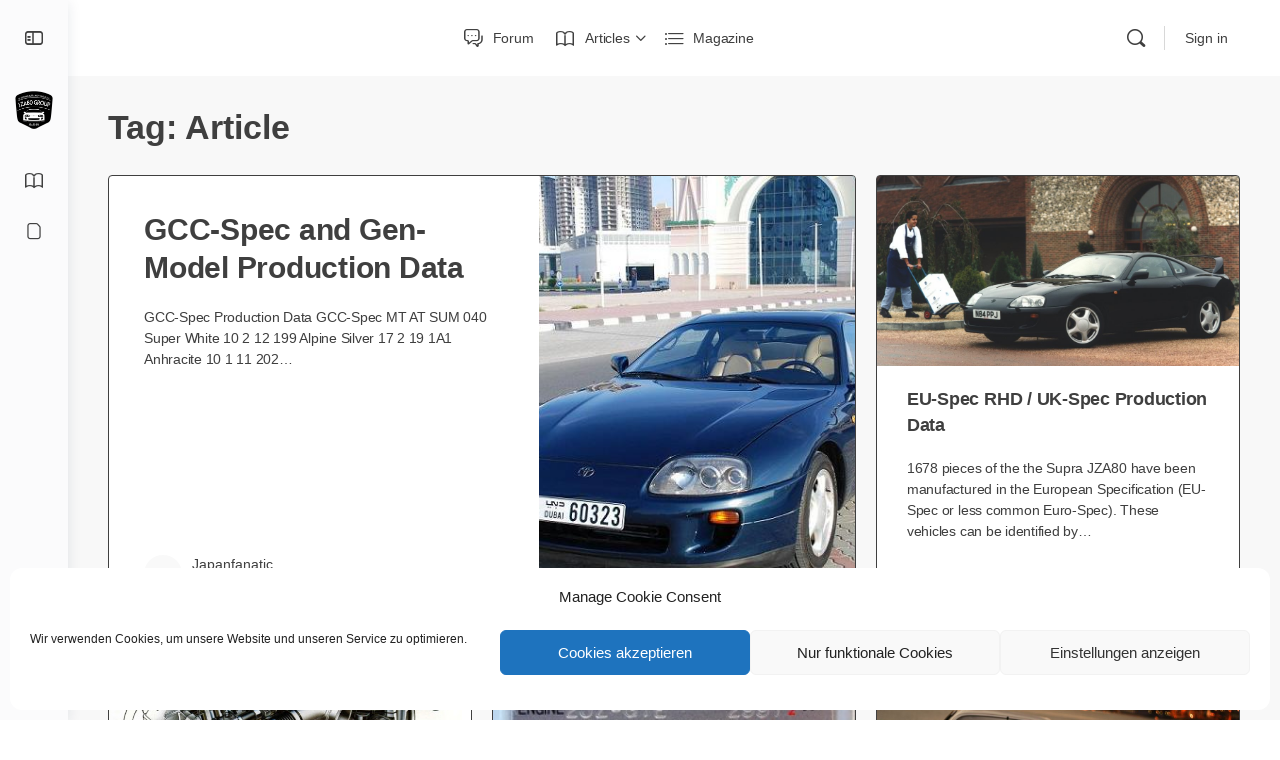

--- FILE ---
content_type: text/html; charset=UTF-8
request_url: https://jza80.de/tag/article-en
body_size: 17859
content:
<!doctype html>
<html lang="en-GB">
	<head>
		<meta charset="UTF-8">
		<link rel="profile" href="http://gmpg.org/xfn/11">
		<title>Article &#8211; JZA80 Group by German Supra MKIV Group e.V.</title>
<script type="text/html" id="tmpl-bb-link-preview">
<% if ( link_scrapping ) { %>
	<% if ( link_loading ) { %>
		<span class="bb-url-scrapper-loading bb-ajax-loader"><i class="bb-icon-l bb-icon-spinner animate-spin"></i>Loading preview...</span>
	<% } %>
	<% if ( link_success || link_error ) { %>
		<a title="Cancel Preview" href="#" id="bb-close-link-suggestion">Remove Preview</a>
		<div class="bb-link-preview-container">

			<% if ( link_images && link_images.length && link_success && ! link_error && '' !== link_image_index ) { %>
				<div id="bb-url-scrapper-img-holder">
					<div class="bb-link-preview-image">
						<div class="bb-link-preview-image-cover">
							<img src="<%= link_images[link_image_index] %>"/>
						</div>
						<div class="bb-link-preview-icons">
							<%
							if ( link_images.length > 1 ) { %>
								<a data-bp-tooltip-pos="up" data-bp-tooltip="Change image" href="#" class="icon-exchange toolbar-button bp-tooltip" id="icon-exchange"><i class="bb-icon-l bb-icon-exchange"></i></a>
							<% } %>
							<% if ( link_images.length ) { %>
								<a data-bp-tooltip-pos="up" data-bp-tooltip="Remove image" href="#" class="icon-image-slash toolbar-button bp-tooltip" id="bb-link-preview-remove-image"><i class="bb-icon-l bb-icon-image-slash"></i></a>
							<% } %>
							<a data-bp-tooltip-pos="up" data-bp-tooltip="Confirm" class="toolbar-button bp-tooltip" href="#" id="bb-link-preview-select-image">
								<i class="bb-icon-check bb-icon-l"></i>
							</a>
						</div>
					</div>
					<% if ( link_images.length > 1 ) { %>
						<div class="bb-url-thumb-nav">
							<button type="button" id="bb-url-prevPicButton"><span class="bb-icon-l bb-icon-angle-left"></span></button>
							<button type="button" id="bb-url-nextPicButton"><span class="bb-icon-l bb-icon-angle-right"></span></button>
							<div id="bb-url-scrapper-img-count">
								Image <%= link_image_index + 1 %>&nbsp;of&nbsp;<%= link_images.length %>
							</div>
						</div>
					<% } %>
				</div>
			<% } %>

			<% if ( link_success && ! link_error && link_url ) { %>
				<div class="bb-link-preview-info">
					<% var a = document.createElement('a');
						a.href = link_url;
						var hostname = a.hostname;
						var domainName = hostname.replace('www.', '' );
					%>

					<% if ( 'undefined' !== typeof link_title && link_title.trim() && link_description ) { %>
						<p class="bb-link-preview-link-name"><%= domainName %></p>
					<% } %>

					<% if ( link_success && ! link_error ) { %>
						<p class="bb-link-preview-title"><%= link_title %></p>
					<% } %>

					<% if ( link_success && ! link_error ) { %>
						<div class="bb-link-preview-excerpt"><p><%= link_description %></p></div>
					<% } %>
				</div>
			<% } %>
			<% if ( link_error && ! link_success ) { %>
				<div id="bb-url-error" class="bb-url-error"><%= link_error_msg %></div>
			<% } %>
		</div>
	<% } %>
<% } %>
</script>
<meta name='robots' content='max-image-preview:large' />
<link rel="alternate" href="https://jza80.de/tag/article" hreflang="de" />
<link rel="alternate" href="https://jza80.de/tag/article-en" hreflang="en" />
<link rel="alternate" type="application/rss+xml" title="JZA80 Group by German Supra MKIV Group e.V. &raquo; Feed" href="https://jza80.de/en/feed" />
<link rel="alternate" type="application/rss+xml" title="JZA80 Group by German Supra MKIV Group e.V. &raquo; Article Tag Feed" href="https://jza80.de/tag/article-en/feed" />
<style id='classic-theme-styles-inline-css' type='text/css'>
/*! This file is auto-generated */
.wp-block-button__link{color:#fff;background-color:#32373c;border-radius:9999px;box-shadow:none;text-decoration:none;padding:calc(.667em + 2px) calc(1.333em + 2px);font-size:1.125em}.wp-block-file__button{background:#32373c;color:#fff;text-decoration:none}
</style>
<style id='global-styles-inline-css' type='text/css'>
:root{--wp--preset--aspect-ratio--square: 1;--wp--preset--aspect-ratio--4-3: 4/3;--wp--preset--aspect-ratio--3-4: 3/4;--wp--preset--aspect-ratio--3-2: 3/2;--wp--preset--aspect-ratio--2-3: 2/3;--wp--preset--aspect-ratio--16-9: 16/9;--wp--preset--aspect-ratio--9-16: 9/16;--wp--preset--color--black: #000000;--wp--preset--color--cyan-bluish-gray: #abb8c3;--wp--preset--color--white: #ffffff;--wp--preset--color--pale-pink: #f78da7;--wp--preset--color--vivid-red: #cf2e2e;--wp--preset--color--luminous-vivid-orange: #ff6900;--wp--preset--color--luminous-vivid-amber: #fcb900;--wp--preset--color--light-green-cyan: #7bdcb5;--wp--preset--color--vivid-green-cyan: #00d084;--wp--preset--color--pale-cyan-blue: #8ed1fc;--wp--preset--color--vivid-cyan-blue: #0693e3;--wp--preset--color--vivid-purple: #9b51e0;--wp--preset--gradient--vivid-cyan-blue-to-vivid-purple: linear-gradient(135deg,rgba(6,147,227,1) 0%,rgb(155,81,224) 100%);--wp--preset--gradient--light-green-cyan-to-vivid-green-cyan: linear-gradient(135deg,rgb(122,220,180) 0%,rgb(0,208,130) 100%);--wp--preset--gradient--luminous-vivid-amber-to-luminous-vivid-orange: linear-gradient(135deg,rgba(252,185,0,1) 0%,rgba(255,105,0,1) 100%);--wp--preset--gradient--luminous-vivid-orange-to-vivid-red: linear-gradient(135deg,rgba(255,105,0,1) 0%,rgb(207,46,46) 100%);--wp--preset--gradient--very-light-gray-to-cyan-bluish-gray: linear-gradient(135deg,rgb(238,238,238) 0%,rgb(169,184,195) 100%);--wp--preset--gradient--cool-to-warm-spectrum: linear-gradient(135deg,rgb(74,234,220) 0%,rgb(151,120,209) 20%,rgb(207,42,186) 40%,rgb(238,44,130) 60%,rgb(251,105,98) 80%,rgb(254,248,76) 100%);--wp--preset--gradient--blush-light-purple: linear-gradient(135deg,rgb(255,206,236) 0%,rgb(152,150,240) 100%);--wp--preset--gradient--blush-bordeaux: linear-gradient(135deg,rgb(254,205,165) 0%,rgb(254,45,45) 50%,rgb(107,0,62) 100%);--wp--preset--gradient--luminous-dusk: linear-gradient(135deg,rgb(255,203,112) 0%,rgb(199,81,192) 50%,rgb(65,88,208) 100%);--wp--preset--gradient--pale-ocean: linear-gradient(135deg,rgb(255,245,203) 0%,rgb(182,227,212) 50%,rgb(51,167,181) 100%);--wp--preset--gradient--electric-grass: linear-gradient(135deg,rgb(202,248,128) 0%,rgb(113,206,126) 100%);--wp--preset--gradient--midnight: linear-gradient(135deg,rgb(2,3,129) 0%,rgb(40,116,252) 100%);--wp--preset--font-size--small: 13px;--wp--preset--font-size--medium: 20px;--wp--preset--font-size--large: 36px;--wp--preset--font-size--x-large: 42px;--wp--preset--spacing--20: 0.44rem;--wp--preset--spacing--30: 0.67rem;--wp--preset--spacing--40: 1rem;--wp--preset--spacing--50: 1.5rem;--wp--preset--spacing--60: 2.25rem;--wp--preset--spacing--70: 3.38rem;--wp--preset--spacing--80: 5.06rem;--wp--preset--shadow--natural: 6px 6px 9px rgba(0, 0, 0, 0.2);--wp--preset--shadow--deep: 12px 12px 50px rgba(0, 0, 0, 0.4);--wp--preset--shadow--sharp: 6px 6px 0px rgba(0, 0, 0, 0.2);--wp--preset--shadow--outlined: 6px 6px 0px -3px rgba(255, 255, 255, 1), 6px 6px rgba(0, 0, 0, 1);--wp--preset--shadow--crisp: 6px 6px 0px rgba(0, 0, 0, 1);}:where(.is-layout-flex){gap: 0.5em;}:where(.is-layout-grid){gap: 0.5em;}body .is-layout-flex{display: flex;}.is-layout-flex{flex-wrap: wrap;align-items: center;}.is-layout-flex > :is(*, div){margin: 0;}body .is-layout-grid{display: grid;}.is-layout-grid > :is(*, div){margin: 0;}:where(.wp-block-columns.is-layout-flex){gap: 2em;}:where(.wp-block-columns.is-layout-grid){gap: 2em;}:where(.wp-block-post-template.is-layout-flex){gap: 1.25em;}:where(.wp-block-post-template.is-layout-grid){gap: 1.25em;}.has-black-color{color: var(--wp--preset--color--black) !important;}.has-cyan-bluish-gray-color{color: var(--wp--preset--color--cyan-bluish-gray) !important;}.has-white-color{color: var(--wp--preset--color--white) !important;}.has-pale-pink-color{color: var(--wp--preset--color--pale-pink) !important;}.has-vivid-red-color{color: var(--wp--preset--color--vivid-red) !important;}.has-luminous-vivid-orange-color{color: var(--wp--preset--color--luminous-vivid-orange) !important;}.has-luminous-vivid-amber-color{color: var(--wp--preset--color--luminous-vivid-amber) !important;}.has-light-green-cyan-color{color: var(--wp--preset--color--light-green-cyan) !important;}.has-vivid-green-cyan-color{color: var(--wp--preset--color--vivid-green-cyan) !important;}.has-pale-cyan-blue-color{color: var(--wp--preset--color--pale-cyan-blue) !important;}.has-vivid-cyan-blue-color{color: var(--wp--preset--color--vivid-cyan-blue) !important;}.has-vivid-purple-color{color: var(--wp--preset--color--vivid-purple) !important;}.has-black-background-color{background-color: var(--wp--preset--color--black) !important;}.has-cyan-bluish-gray-background-color{background-color: var(--wp--preset--color--cyan-bluish-gray) !important;}.has-white-background-color{background-color: var(--wp--preset--color--white) !important;}.has-pale-pink-background-color{background-color: var(--wp--preset--color--pale-pink) !important;}.has-vivid-red-background-color{background-color: var(--wp--preset--color--vivid-red) !important;}.has-luminous-vivid-orange-background-color{background-color: var(--wp--preset--color--luminous-vivid-orange) !important;}.has-luminous-vivid-amber-background-color{background-color: var(--wp--preset--color--luminous-vivid-amber) !important;}.has-light-green-cyan-background-color{background-color: var(--wp--preset--color--light-green-cyan) !important;}.has-vivid-green-cyan-background-color{background-color: var(--wp--preset--color--vivid-green-cyan) !important;}.has-pale-cyan-blue-background-color{background-color: var(--wp--preset--color--pale-cyan-blue) !important;}.has-vivid-cyan-blue-background-color{background-color: var(--wp--preset--color--vivid-cyan-blue) !important;}.has-vivid-purple-background-color{background-color: var(--wp--preset--color--vivid-purple) !important;}.has-black-border-color{border-color: var(--wp--preset--color--black) !important;}.has-cyan-bluish-gray-border-color{border-color: var(--wp--preset--color--cyan-bluish-gray) !important;}.has-white-border-color{border-color: var(--wp--preset--color--white) !important;}.has-pale-pink-border-color{border-color: var(--wp--preset--color--pale-pink) !important;}.has-vivid-red-border-color{border-color: var(--wp--preset--color--vivid-red) !important;}.has-luminous-vivid-orange-border-color{border-color: var(--wp--preset--color--luminous-vivid-orange) !important;}.has-luminous-vivid-amber-border-color{border-color: var(--wp--preset--color--luminous-vivid-amber) !important;}.has-light-green-cyan-border-color{border-color: var(--wp--preset--color--light-green-cyan) !important;}.has-vivid-green-cyan-border-color{border-color: var(--wp--preset--color--vivid-green-cyan) !important;}.has-pale-cyan-blue-border-color{border-color: var(--wp--preset--color--pale-cyan-blue) !important;}.has-vivid-cyan-blue-border-color{border-color: var(--wp--preset--color--vivid-cyan-blue) !important;}.has-vivid-purple-border-color{border-color: var(--wp--preset--color--vivid-purple) !important;}.has-vivid-cyan-blue-to-vivid-purple-gradient-background{background: var(--wp--preset--gradient--vivid-cyan-blue-to-vivid-purple) !important;}.has-light-green-cyan-to-vivid-green-cyan-gradient-background{background: var(--wp--preset--gradient--light-green-cyan-to-vivid-green-cyan) !important;}.has-luminous-vivid-amber-to-luminous-vivid-orange-gradient-background{background: var(--wp--preset--gradient--luminous-vivid-amber-to-luminous-vivid-orange) !important;}.has-luminous-vivid-orange-to-vivid-red-gradient-background{background: var(--wp--preset--gradient--luminous-vivid-orange-to-vivid-red) !important;}.has-very-light-gray-to-cyan-bluish-gray-gradient-background{background: var(--wp--preset--gradient--very-light-gray-to-cyan-bluish-gray) !important;}.has-cool-to-warm-spectrum-gradient-background{background: var(--wp--preset--gradient--cool-to-warm-spectrum) !important;}.has-blush-light-purple-gradient-background{background: var(--wp--preset--gradient--blush-light-purple) !important;}.has-blush-bordeaux-gradient-background{background: var(--wp--preset--gradient--blush-bordeaux) !important;}.has-luminous-dusk-gradient-background{background: var(--wp--preset--gradient--luminous-dusk) !important;}.has-pale-ocean-gradient-background{background: var(--wp--preset--gradient--pale-ocean) !important;}.has-electric-grass-gradient-background{background: var(--wp--preset--gradient--electric-grass) !important;}.has-midnight-gradient-background{background: var(--wp--preset--gradient--midnight) !important;}.has-small-font-size{font-size: var(--wp--preset--font-size--small) !important;}.has-medium-font-size{font-size: var(--wp--preset--font-size--medium) !important;}.has-large-font-size{font-size: var(--wp--preset--font-size--large) !important;}.has-x-large-font-size{font-size: var(--wp--preset--font-size--x-large) !important;}
:where(.wp-block-post-template.is-layout-flex){gap: 1.25em;}:where(.wp-block-post-template.is-layout-grid){gap: 1.25em;}
:where(.wp-block-columns.is-layout-flex){gap: 2em;}:where(.wp-block-columns.is-layout-grid){gap: 2em;}
:root :where(.wp-block-pullquote){font-size: 1.5em;line-height: 1.6;}
</style>
<style id='woocommerce-inline-inline-css' type='text/css'>
.woocommerce form .form-row .required { visibility: visible; }
</style>
<link rel='stylesheet' id='buddyboss-theme-template-css' href='https://jza80.de/wp-content/themes/buddyboss-theme/assets/css/template-v1.min.css' type='text/css' media='all' />
<link rel='stylesheet' id='wpo_min-header-0-css' href='https://jza80.de/wp-content/cache/wpo-minify/1765920694/assets/wpo-minify-header-f4819317.min.css' type='text/css' media='all' />
<link rel='stylesheet' id='wpo_min-header-1-css' href='https://jza80.de/wp-content/cache/wpo-minify/1765920694/assets/wpo-minify-header-eee4141f.min.css' type='text/css' media='only screen and (max-width: 768px)' />
<link rel='stylesheet' id='wpo_min-header-2-css' href='https://jza80.de/wp-content/cache/wpo-minify/1765920694/assets/wpo-minify-header-0084bf8a.min.css' type='text/css' media='all' />
<script type="text/javascript" id="wpo_min-header-0-js-extra">
/* <![CDATA[ */
var bbemojiSettings = {"baseUrl":"https:\/\/s.w.org\/images\/core\/emoji\/14.0.0\/72x72\/","ext":".png","svgUrl":"https:\/\/s.w.org\/images\/core\/emoji\/14.0.0\/svg\/","svgExt":".svg"};
var bbemojiSettings = {"baseUrl":"https:\/\/s.w.org\/images\/core\/emoji\/14.0.0\/72x72\/","ext":".png","svgUrl":"https:\/\/s.w.org\/images\/core\/emoji\/14.0.0\/svg\/","svgExt":".svg"};
var bbReactionVars = {"ajax_url":"https:\/\/jza80.de\/wp-admin\/admin-ajax.php"};
var bbTutorLMSVars = {"ajax_url":"https:\/\/jza80.de\/wp-admin\/admin-ajax.php","select_course_placeholder":"Start typing a course name to associate with this group."};
/* ]]> */
</script>
<script type="text/javascript" src="https://jza80.de/wp-content/cache/wpo-minify/1765920694/assets/wpo-minify-header-e0485ba8.min.js" id="wpo_min-header-0-js"></script>
<script type="text/javascript" id="wpo_min-header-1-js-extra">
/* <![CDATA[ */
var wc_add_to_cart_params = {"ajax_url":"\/wp-admin\/admin-ajax.php","wc_ajax_url":"\/?wc-ajax=%%endpoint%%","i18n_view_cart":"View basket","cart_url":"https:\/\/jza80.de\/warenkorb","is_cart":"","cart_redirect_after_add":"yes"};
var woocommerce_params = {"ajax_url":"\/wp-admin\/admin-ajax.php","wc_ajax_url":"\/?wc-ajax=%%endpoint%%","i18n_password_show":"Show password","i18n_password_hide":"Hide password"};
/* ]]> */
</script>
<script type="text/javascript" src="https://jza80.de/wp-content/cache/wpo-minify/1765920694/assets/wpo-minify-header-b32531fa.min.js" id="wpo_min-header-1-js" defer="defer" data-wp-strategy="defer"></script>
<script type="text/javascript" src="https://jza80.de/wp-content/cache/wpo-minify/1765920694/assets/wpo-minify-header-9677092b.min.js" id="wpo_min-header-2-js"></script>
<link rel="https://api.w.org/" href="https://jza80.de/wp-json/" /><link rel="alternate" title="JSON" type="application/json" href="https://jza80.de/wp-json/wp/v2/tags/297" /><link rel="EditURI" type="application/rsd+xml" title="RSD" href="https://jza80.de/xmlrpc.php?rsd" />
<meta name="generator" content="WordPress 6.6.4" />
<meta name="generator" content="WooCommerce 9.8.6" />

	<script>var ajaxurl = 'https://jza80.de/wp-admin/admin-ajax.php';</script>

	<style id="pmpro_colors">:root {
	--pmpro--color--base: #ffffff;
	--pmpro--color--contrast: #222222;
	--pmpro--color--accent: #0c3d54;
	--pmpro--color--accent--variation: hsl( 199,75%,28.5% );
	--pmpro--color--border--variation: hsl( 0,0%,91% );
}</style>			<style>.cmplz-hidden {
					display: none !important;
				}</style><!-- Analytics by WP Statistics - https://wp-statistics.com -->
<meta name="generator" content="Redux 4.4.11" /><meta name="viewport" content="width=device-width, initial-scale=1.0, maximum-scale=3.0, user-scalable=1" />	<noscript><style>.woocommerce-product-gallery{ opacity: 1 !important; }</style></noscript>
	<link rel="icon" href="https://jza80.de/wp-content/uploads/2020/01/cropped-JZA80Group_Logo_Final_on_black-32x32.png" sizes="32x32" />
<link rel="icon" href="https://jza80.de/wp-content/uploads/2020/01/cropped-JZA80Group_Logo_Final_on_black-192x192.png" sizes="192x192" />
<link rel="apple-touch-icon" href="https://jza80.de/wp-content/uploads/2020/01/cropped-JZA80Group_Logo_Final_on_black-180x180.png" />
<meta name="msapplication-TileImage" content="https://jza80.de/wp-content/uploads/2020/01/cropped-JZA80Group_Logo_Final_on_black-270x270.png" />
<style id="buddyboss_theme-style">:root{--bb-primary-color:#3f3f3f;--bb-primary-color-rgb:63, 63, 63;--bb-body-background-color:#f8f8f8;--bb-body-background-color-rgb:248, 248, 248;--bb-content-background-color:#FFFFFF;--bb-content-alternate-background-color:#FBFBFC;--bb-content-border-color:#3f3f3f;--bb-content-border-color-rgb:63, 63, 63;--bb-cover-image-background-color:#3f3f3f;--bb-headings-color:#3f3f3f;--bb-headings-color-rgb:63, 63, 63;--bb-body-text-color:#3f3f3f;--bb-body-text-color-rgb:63, 63, 63;--bb-alternate-text-color:#3f3f3f;--bb-alternate-text-color-rgb:63, 63, 63;--bb-primary-button-background-regular:#385DFF;--bb-primary-button-background-hover:#1E42DD;--bb-primary-button-border-regular:#385DFF;--bb-primary-button-border-hover:#1E42DD;--bb-primary-button-text-regular:#ffffff;--bb-primary-button-text-regular-rgb:255, 255, 255;--bb-primary-button-text-hover:#ffffff;--bb-primary-button-text-hover-rgb:255, 255, 255;--bb-secondary-button-background-regular:#F2F4F5;--bb-secondary-button-background-hover:#385DFF;--bb-secondary-button-border-regular:#F2F4F5;--bb-secondary-button-border-hover:#385DFF;--bb-secondary-button-text-regular:#1E2132;--bb-secondary-button-text-hover:#FFFFFF;--bb-header-background:#ffffff;--bb-header-alternate-background:#F2F4F5;--bb-header-links:#3f3f3f;--bb-header-links-hover:#007CFF;--bb-header-mobile-logo-size:px;--bb-header-height:76px;--bb-sidenav-background:#fbfbfc;--bb-sidenav-text-regular:#3f3f3f;--bb-sidenav-text-hover:#3f3f3f;--bb-sidenav-text-active:#fbfbfc;--bb-sidenav-menu-background-color-regular:#fbfbfc;--bb-sidenav-menu-background-color-hover:#F2F4F5;--bb-sidenav-menu-background-color-active:#007CFF;--bb-sidenav-count-text-color-regular:#3f3f3f;--bb-sidenav-count-text-color-hover:#fbfbfc;--bb-sidenav-count-text-color-active:#007CFF;--bb-sidenav-count-background-color-regular:#F2F4F5;--bb-sidenav-count-background-color-hover:#007CFF;--bb-sidenav-count-background-color-active:#fbfbfc;--bb-footer-background:#ffffff;--bb-footer-widget-background:#ffffff;--bb-footer-text-color:#5A5A5A;--bb-footer-menu-link-color-regular:#5A5A5A;--bb-footer-menu-link-color-hover:#385DFF;--bb-footer-menu-link-color-active:#1E2132;--bb-admin-screen-bgr-color:#eaeaea;--bb-admin-screen-txt-color:#3f3f3f;--bb-login-register-link-color-regular:#5A5A5A;--bb-login-register-link-color-hover:#1E42DD;--bb-login-register-button-background-color-regular:#385DFF;--bb-login-register-button-background-color-hover:#1E42DD;--bb-login-register-button-border-color-regular:#385DFF;--bb-login-register-button-border-color-hover:#1E42DD;--bb-login-register-button-text-color-regular:#FFFFFF;--bb-login-register-button-text-color-hover:#FFFFFF;--bb-label-background-color:#D7DFFF;--bb-label-text-color:#385DFF;--bb-tooltip-background:#3f3f3f;--bb-tooltip-background-rgb:63, 63, 63;--bb-tooltip-color:#ffffff;--bb-default-notice-color:#3f3f3f;--bb-default-notice-color-rgb:63, 63, 63;--bb-success-color:#1CD991;--bb-success-color-rgb:28, 217, 145;--bb-warning-color:#f7ba45;--bb-warning-color-rgb:247, 186, 69;--bb-danger-color:#EF3E46;--bb-danger-color-rgb:239, 62, 70;--bb-login-custom-heading-color:#FFFFFF;--bb-button-radius:100px;--bb-block-radius:4px;--bb-option-radius:3px;--bb-block-radius-inner:4px;--bb-input-radius:4px;--bb-checkbox-radius:2.7px;--bb-primary-button-focus-shadow:none;--bb-secondary-button-focus-shadow:none;--bb-outline-button-focus-shadow:none;--bb-input-focus-shadow:none;--bb-input-focus-border-color:var(--bb-content-border-color);--bb-label-type-radius:100px;--bb-widget-title-text-transform:uppercase;}.bb-style-primary-bgr-color {background-color:#3f3f3f;}.bb-style-border-radius {border-radius:100px;}#site-logo .site-title img {max-height:inherit;}.site-header-container .site-branding {min-width:200px;}#site-logo .site-title .bb-logo img,#site-logo .site-title img.bb-logo,.buddypanel .site-title img {width:200px;}.footer-logo img {max-width:200px;}.site-header-container #site-logo .bb-logo img,.site-header-container #site-logo .site-title img.bb-logo,.site-title img.bb-mobile-logo {max-height:76px}.site-header,.sticky-header .site-header:not(.has-scrolled) {-webkit-box-shadow:none;-moz-box-shadow:none;box-shadow:none;}.sticky-header .site-content,body.buddypress.sticky-header .site-content,.bb-buddypanel.sticky-header .site-content,.single-sfwd-quiz.bb-buddypanel.sticky-header .site-content,.single-sfwd-lessons.bb-buddypanel.sticky-header .site-content,.single-sfwd-topic.bb-buddypanel.sticky-header .site-content {padding-top:76px}.site-header .site-header-container,.header-search-wrap,.header-search-wrap input.search-field,.header-search-wrap form.search-form {height:76px;}.sticky-header .bp-feedback.bp-sitewide-notice {top:76px;}@media screen and (max-width:767px) {.bb-mobile-header {height:76px;}#learndash-content .lms-topic-sidebar-wrapper .lms-topic-sidebar-data {height:calc(90vh - 76px);}}[data-balloon]:after,[data-bp-tooltip]:after {background-color:rgba( 63,63,63,1 );box-shadow:none;}[data-balloon]:before,[data-bp-tooltip]:before {background:no-repeat url("data:image/svg+xml;charset=utf-8,%3Csvg%20xmlns%3D%22http://www.w3.org/2000/svg%22%20width%3D%2236px%22%20height%3D%2212px%22%3E%3Cpath%20fill%3D%22rgba( 63,63,63,1 )%22%20transform%3D%22rotate(0)%22%20d%3D%22M2.658,0.000%20C-13.615,0.000%2050.938,0.000%2034.662,0.000%20C28.662,0.000%2023.035,12.002%2018.660,12.002%20C14.285,12.002%208.594,0.000%202.658,0.000%20Z%22/%3E%3C/svg%3E");background-size:100% auto;}[data-bp-tooltip][data-bp-tooltip-pos="right"]:before,[data-balloon][data-balloon-pos='right']:before {background:no-repeat url("data:image/svg+xml;charset=utf-8,%3Csvg%20xmlns%3D%22http://www.w3.org/2000/svg%22%20width%3D%2212px%22%20height%3D%2236px%22%3E%3Cpath%20fill%3D%22rgba( 63,63,63,1 )%22%20transform%3D%22rotate(90 6 6)%22%20d%3D%22M2.658,0.000%20C-13.615,0.000%2050.938,0.000%2034.662,0.000%20C28.662,0.000%2023.035,12.002%2018.660,12.002%20C14.285,12.002%208.594,0.000%202.658,0.000%20Z%22/%3E%3C/svg%3E");background-size:100% auto;}[data-bp-tooltip][data-bp-tooltip-pos="left"]:before,[data-balloon][data-balloon-pos='left']:before {background:no-repeat url("data:image/svg+xml;charset=utf-8,%3Csvg%20xmlns%3D%22http://www.w3.org/2000/svg%22%20width%3D%2212px%22%20height%3D%2236px%22%3E%3Cpath%20fill%3D%22rgba( 63,63,63,1 )%22%20transform%3D%22rotate(-90 18 18)%22%20d%3D%22M2.658,0.000%20C-13.615,0.000%2050.938,0.000%2034.662,0.000%20C28.662,0.000%2023.035,12.002%2018.660,12.002%20C14.285,12.002%208.594,0.000%202.658,0.000%20Z%22/%3E%3C/svg%3E");background-size:100% auto;}[data-bp-tooltip][data-bp-tooltip-pos="down-left"]:before,[data-bp-tooltip][data-bp-tooltip-pos="down"]:before,[data-balloon][data-balloon-pos='down']:before {background:no-repeat url("data:image/svg+xml;charset=utf-8,%3Csvg%20xmlns%3D%22http://www.w3.org/2000/svg%22%20width%3D%2236px%22%20height%3D%2212px%22%3E%3Cpath%20fill%3D%22rgba( 63,63,63,1 )%22%20transform%3D%22rotate(180 18 6)%22%20d%3D%22M2.658,0.000%20C-13.615,0.000%2050.938,0.000%2034.662,0.000%20C28.662,0.000%2023.035,12.002%2018.660,12.002%20C14.285,12.002%208.594,0.000%202.658,0.000%20Z%22/%3E%3C/svg%3E");background-size:100% auto;}</style>
            <style id="buddyboss_theme-bp-style">
                #buddypress #header-cover-image.has-default,#buddypress #header-cover-image.has-default .guillotine-window img,.bs-group-cover.has-default a {background-color:#3f3f3f;}body.buddypress.register.login-split-page .login-split .split-overlay,body.buddypress.activation.login-split-page .login-split .split-overlay {opacity:0.3;}body.buddypress.register .register-section-logo img,body.buddypress.activation .activate-section-logo img {width:250px;}
            </style>
            
		<style id="buddyboss_theme-custom-style">

		a.bb-close-panel i {top:21px;}
		</style>
		<style id="cssDD" type="text/css">#xcomment-title a, #xcomment_form input, #xcomment_form select, #xcomment_form #message {background-color: #e8e8e8;/* light #e8e8e8 | dark #444 */color: #000;/* light #000 | dark #fff */border: 1px solid #c8c8c8;/* light #c8c8c8 | dark #666 */font-family: inherit;font-size: 14px;font-weight: normal;text-transform: none;}.xcomment-header {padding: 10px 0;line-height: 24px;font-size: 16px;}.xcomment-header strong {font-size: 18px;}#xcomment-title, #xcomment_form .submit-bar {padding: 0 0 10px;}#xcomment-title a {display: inline-block;margin: 5px 0;padding: 0 12px;height: 32px;line-height: 32px;font-size: 16px;font-weight: bold;text-decoration: none;}#format-buttons {padding: 5px 0;font-family: Helvetica,Arial,sans-serif;}#xcomment_form {max-width: 640px;}#xcomment_form input, #xcomment_form select {display: inline-block;float: none;margin: 0;width: auto;height: 32px;vertical-align: top;}#xcomment_form input {padding: 0 8px;min-width: 32px;text-align: center;}#xcomment_form .submit-bar {text-align: center;}#xcomment_form .submit-bar input {font-weight: bold;}#xcomment_form select {padding: 5px 1px;}#xcomment_form option {font-size: 13px;}#xcomment_form #message {margin: 0 0 5px;padding: 2px;width: calc(100% - 6px);height: 150px;resize: vertical;}</style>

	</head>

	<body data-cmplz=1 class="pmpro-variation_1 bp-nouveau archive tag tag-article-en tag-297 theme-buddyboss-theme woocommerce-no-js buddyboss-theme bb-template-v1 bb-buddypanel bb-buddypanel-left buddypanel-logo bb-custom-typo  header-style-3  menu-style-standard sticky-header no-js">

        
		<aside class="buddypanel buddypanel--toggle-on">
			<header class="panel-head">
			<a href="#" class="bb-toggle-panel"><i class="bb-icon-l bb-icon-sidebar"></i></a>
		</header>
		
<div id="site-logo" class="site-branding buddypanel_logo_display_on">
	<div class="site-title">
		<a href="https://jza80.de/en/" rel="home">
			<img width="2188" height="2188" src="https://jza80.de/wp-content/uploads/2020/01/JZA80Group_Logo_Final_on_black.png" class="bb-logo" alt="" decoding="async" fetchpriority="high" srcset="https://jza80.de/wp-content/uploads/2020/01/JZA80Group_Logo_Final_on_black.png 2188w, https://jza80.de/wp-content/uploads/2020/01/JZA80Group_Logo_Final_on_black-150x150.png 150w, https://jza80.de/wp-content/uploads/2020/01/JZA80Group_Logo_Final_on_black-300x300.png 300w, https://jza80.de/wp-content/uploads/2020/01/JZA80Group_Logo_Final_on_black-768x768.png 768w, https://jza80.de/wp-content/uploads/2020/01/JZA80Group_Logo_Final_on_black-1024x1024.png 1024w, https://jza80.de/wp-content/uploads/2020/01/JZA80Group_Logo_Final_on_black-80x80.png 80w, https://jza80.de/wp-content/uploads/2020/01/JZA80Group_Logo_Final_on_black-50x50.png 50w, https://jza80.de/wp-content/uploads/2020/01/JZA80Group_Logo_Final_on_black-600x600.png 600w, https://jza80.de/wp-content/uploads/2020/01/JZA80Group_Logo_Final_on_black-100x100.png 100w, https://jza80.de/wp-content/uploads/2020/01/JZA80Group_Logo_Final_on_black-500x500.png 500w" sizes="(max-width: 2188px) 100vw, 2188px" />		</a>
	</div>
</div>		<div class="buddypanel-site-icon  buddypanel_on_close_site_icon">
			<a href="https://jza80.de/en/" class="buddypanel-site-icon-link">
				<img src="https://jza80.de/wp-content/uploads/2020/01/cropped-JZA80Group_Logo_Final_on_black-150x150.png" class="buddypanel-site-icon-src"/>
			</a>
		</div>
			<div class="side-panel-inner">
		<div class="side-panel-menu-container">
			<ul id="buddypanel-menu" class="buddypanel-menu side-panel-menu"><li id="menu-item-3811" class="pll-parent-menu-item menu-item menu-item-type-custom menu-item-object-custom menu-item-has-children menu-item-3811"><a href="#pll_switcher" class="bb-menu-item" data-balloon-pos="right" data-balloon="English"><i class="_mi _before bb-icon-l buddyboss bb-icon-book-open" aria-hidden="true"></i><span>English</span></a>
<ul class="sub-menu">
	<li id="menu-item-3811-de" class="lang-item lang-item-213 lang-item-de lang-item-first menu-item menu-item-type-custom menu-item-object-custom menu-item-3811-de"><a href="https://jza80.de/tag/article" hreflang="de-DE" lang="de-DE" class="bb-menu-item" data-balloon-pos="right" data-balloon="Deutsch"><i class='bb-icon-file'></i><span class='link-text'>Deutsch</span></a></li>
</ul>
</li>
<li id="menu-item-4051" class="menu-item menu-item-type-custom menu-item-object-custom menu-item-4051"><a href="https://jza80.de/phpBB/" class="bb-menu-item" data-balloon-pos="right" data-balloon="Forum"><i class='bb-icon-file'></i><span class='link-text'>Forum</span></a></li>
</ul>		</div>
	</div>
</aside>


		<div id="page" class="site">

			
			<header id="masthead" class="site-header site-header--bb">
				<div class="container site-header-container flex default-header header-3">
	<a href="#" class="bb-toggle-panel"><i class="bb-icon-l bb-icon-sidebar"></i></a>
	
<div id="site-logo" class="site-branding buddypanel_logo_display_on">
	<div class="site-title">
		<a href="https://jza80.de/en/" rel="home">
			<img width="2188" height="2188" src="https://jza80.de/wp-content/uploads/2020/01/JZA80Group_Logo_Final_on_black.png" class="bb-logo" alt="" decoding="async" srcset="https://jza80.de/wp-content/uploads/2020/01/JZA80Group_Logo_Final_on_black.png 2188w, https://jza80.de/wp-content/uploads/2020/01/JZA80Group_Logo_Final_on_black-150x150.png 150w, https://jza80.de/wp-content/uploads/2020/01/JZA80Group_Logo_Final_on_black-300x300.png 300w, https://jza80.de/wp-content/uploads/2020/01/JZA80Group_Logo_Final_on_black-768x768.png 768w, https://jza80.de/wp-content/uploads/2020/01/JZA80Group_Logo_Final_on_black-1024x1024.png 1024w, https://jza80.de/wp-content/uploads/2020/01/JZA80Group_Logo_Final_on_black-80x80.png 80w, https://jza80.de/wp-content/uploads/2020/01/JZA80Group_Logo_Final_on_black-50x50.png 50w, https://jza80.de/wp-content/uploads/2020/01/JZA80Group_Logo_Final_on_black-600x600.png 600w, https://jza80.de/wp-content/uploads/2020/01/JZA80Group_Logo_Final_on_black-100x100.png 100w, https://jza80.de/wp-content/uploads/2020/01/JZA80Group_Logo_Final_on_black-500x500.png 500w" sizes="(max-width: 2188px) 100vw, 2188px" />		</a>
	</div>
</div>	<nav id="site-navigation" class="main-navigation" data-menu-space="120">
		<div id="primary-navbar">
			<ul id="primary-menu" class="primary-menu bb-primary-overflow"><li id="menu-item-2521" class="menu-item menu-item-type-custom menu-item-object-custom menu-item-2521 icon-added"><a href="https://jza80.de/phpBB/index.php"><i class="_mi _before bb-icon-l buddyboss bb-icon-discussion" aria-hidden="true"></i><span>Forum</span></a></li>
<li id="menu-item-2512" class="menu-item menu-item-type-taxonomy menu-item-object-category menu-item-has-children menu-item-2512 icon-added"><a href="https://jza80.de/category/article"><i class="_mi _before bb-icon-l buddyboss bb-icon-book-open" aria-hidden="true"></i><span>Articles</span></a>
<div class='wrapper ab-submenu'><ul class='bb-sub-menu'>
	<li id="menu-item-2513" class="menu-item menu-item-type-taxonomy menu-item-object-category menu-item-2513 no-icon"><a href="https://jza80.de/category/article/general"><span>General Information</span></a></li>
	<li id="menu-item-2514" class="menu-item menu-item-type-taxonomy menu-item-object-category menu-item-has-children menu-item-2514 no-icon"><a href="https://jza80.de/category/article/specifications"><span>Specifications</span></a>
	<div class='wrapper ab-submenu'><ul class='bb-sub-menu'>
		<li id="menu-item-2519" class="menu-item menu-item-type-taxonomy menu-item-object-category menu-item-2519 no-icon"><a href="https://jza80.de/category/article/specifications/japanese_spec"><span>Japanese Specs</span></a></li>
		<li id="menu-item-2515" class="menu-item menu-item-type-taxonomy menu-item-object-category menu-item-has-children menu-item-2515 no-icon"><a href="https://jza80.de/category/article/specifications/export_specs"><span>Export Specs</span></a>
		<div class='wrapper ab-submenu'><ul class='bb-sub-menu'>
			<li id="menu-item-2516" class="menu-item menu-item-type-taxonomy menu-item-object-category menu-item-2516 no-icon"><a href="https://jza80.de/category/article/specifications/export_specs/european_specs"><span>European Specs</span></a></li>
			<li id="menu-item-2517" class="menu-item menu-item-type-taxonomy menu-item-object-category menu-item-2517 no-icon"><a href="https://jza80.de/category/article/specifications/export_specs/north_american_specs"><span>North American Specs</span></a></li>
			<li id="menu-item-2518" class="menu-item menu-item-type-taxonomy menu-item-object-category menu-item-2518 no-icon"><a href="https://jza80.de/category/article/specifications/export_specs/rest_of_the_world"><span>Rest of the World</span></a></li>
		</ul></div>
</li>
	</ul></div>
</li>
	<li id="menu-item-2520" class="menu-item menu-item-type-taxonomy menu-item-object-category menu-item-2520 no-icon"><a href="https://jza80.de/category/article/tech_specifications"><span>Technical Specifications</span></a></li>
</ul></div>
</li>
<li id="menu-item-2511" class="menu-item menu-item-type-taxonomy menu-item-object-category menu-item-2511 icon-added"><a href="https://jza80.de/category/magazine"><i class="_mi _before bb-icon-l buddyboss bb-icon-board-list" aria-hidden="true"></i><span>Magazine</span></a></li>
</ul>			<div id="navbar-collapse">
				<a class="more-button" href="#"><i class="bb-icon-f bb-icon-ellipsis-h"></i></a>
				<div class="sub-menu">
					<div class="wrapper">
						<ul id="navbar-extend" class="sub-menu-inner"></ul>
					</div>
				</div>
			</div>
		</div>
	</nav>
		
<div id="header-aside" class="header-aside name_and_avatar">
	<div class="header-aside-inner">

		
							<a href="#" class="header-search-link" data-balloon-pos="down" data-balloon="Search" aria-label="Search"><i class="bb-icon-l bb-icon-search"></i></a>
				<span class="search-separator bb-separator"></span>
								<div class="bb-header-buttons">
					<a href="https://jza80.de/wp-login.php" class="button small outline signin-button link">Sign in</a>

									</div>
			
	</div><!-- .header-aside-inner -->
</div><!-- #header-aside -->
</div>

<div class="bb-mobile-header-wrapper bb-single-icon">
	<div class="bb-mobile-header flex align-items-center">
		<div class="bb-left-panel-icon-wrap">
			<a href="#" class="push-left bb-left-panel-mobile"><i class="bb-icon-l bb-icon-bars"></i></a>
		</div>

		<div class="flex-1 mobile-logo-wrapper">
			
			<div class="site-title">

				<a href="https://jza80.de/en/" rel="home">
					<img width="211" height="51" src="https://jza80.de/wp-content/uploads/2020/11/Startseite-4.png" class="bb-mobile-logo" alt="" decoding="async" />				</a>

			</div>
		</div>
		<div class="header-aside">
								<a data-balloon-pos="left" data-balloon="Search" aria-label="Search" href="#" class="push-right header-search-link"><i class="bb-icon-l bb-icon-search"></i></a>
							</div>
	</div>

	<div class="header-search-wrap">
		<div class="container">
			
<form role="search" method="get" class="search-form" action="https://jza80.de/en/">
	<label>
		<span class="screen-reader-text">Search for:</span>
		<input type="search" class="search-field-top" placeholder="Search" value="" name="s" />
	</label>
</form>
			<a data-balloon-pos="left" data-balloon="Close" href="#" class="close-search"><i class="bb-icon-l bb-icon-times"></i></a>
		</div>
	</div>
</div>

<div class="bb-mobile-panel-wrapper left light closed">
	<div class="bb-mobile-panel-inner">
		<div class="bb-mobile-panel-header">
							<div class="logo-wrap">
					<a href="https://jza80.de/en/" rel="home">
						<img width="211" height="51" src="https://jza80.de/wp-content/uploads/2020/11/Startseite-4.png" class="bb-mobile-logo" alt="" decoding="async" />					</a>
				</div>
						<a href="#" class="bb-close-panel"><i class="bb-icon-l bb-icon-times"></i></a>
		</div>

		<nav class="main-navigation" data-menu-space="120">
			<ul id="menu-topmenu_en" class="bb-primary-menu mobile-menu buddypanel-menu side-panel-menu"><li class="menu-item menu-item-type-custom menu-item-object-custom menu-item-2521"><a href="https://jza80.de/phpBB/index.php"><i class="_mi _before bb-icon-l buddyboss bb-icon-discussion" aria-hidden="true"></i><span>Forum</span></a></li>
<li class="menu-item menu-item-type-taxonomy menu-item-object-category menu-item-has-children menu-item-2512"><a href="https://jza80.de/category/article"><i class="_mi _before bb-icon-l buddyboss bb-icon-book-open" aria-hidden="true"></i><span>Articles</span></a>
<ul class="sub-menu">
	<li class="menu-item menu-item-type-taxonomy menu-item-object-category menu-item-2513"><a href="https://jza80.de/category/article/general">General Information</a></li>
	<li class="menu-item menu-item-type-taxonomy menu-item-object-category menu-item-has-children menu-item-2514"><a href="https://jza80.de/category/article/specifications">Specifications</a>
	<ul class="sub-menu">
		<li class="menu-item menu-item-type-taxonomy menu-item-object-category menu-item-2519"><a href="https://jza80.de/category/article/specifications/japanese_spec">Japanese Specs</a></li>
		<li class="menu-item menu-item-type-taxonomy menu-item-object-category menu-item-has-children menu-item-2515"><a href="https://jza80.de/category/article/specifications/export_specs">Export Specs</a>
		<ul class="sub-menu">
			<li class="menu-item menu-item-type-taxonomy menu-item-object-category menu-item-2516"><a href="https://jza80.de/category/article/specifications/export_specs/european_specs">European Specs</a></li>
			<li class="menu-item menu-item-type-taxonomy menu-item-object-category menu-item-2517"><a href="https://jza80.de/category/article/specifications/export_specs/north_american_specs">North American Specs</a></li>
			<li class="menu-item menu-item-type-taxonomy menu-item-object-category menu-item-2518"><a href="https://jza80.de/category/article/specifications/export_specs/rest_of_the_world">Rest of the World</a></li>
		</ul>
</li>
	</ul>
</li>
	<li class="menu-item menu-item-type-taxonomy menu-item-object-category menu-item-2520"><a href="https://jza80.de/category/article/tech_specifications">Technical Specifications</a></li>
</ul>
</li>
<li class="menu-item menu-item-type-taxonomy menu-item-object-category menu-item-2511"><a href="https://jza80.de/category/magazine"><i class="_mi _before bb-icon-l buddyboss bb-icon-board-list" aria-hidden="true"></i><span>Magazine</span></a></li>
</ul>		</nav>

	</div>
</div>
<div class="header-search-wrap">
	<div class="container">
		
<form role="search" method="get" class="search-form" action="https://jza80.de/en/">
	<label>
		<span class="screen-reader-text">Search for:</span>
		<input type="search" class="search-field-top" placeholder="Search" value="" name="s" />
	</label>
</form>
		<a href="#" class="close-search"><i class="bb-icon-l bb-icon-times"></i></a>
	</div>
</div>			</header>

			
			
			<div id="content" class="site-content">

				
				<div class="container">
					<div class="bb-grid site-content-grid">
<div id="primary" class="content-area">
	<main id="main" class="site-main">

					<header class="page-header">
				<h1 class="page-title">Tag: <span>Article</span></h1>			</header><!-- .page-header -->
        

			<div class="post-grid bb-grid">

				
				

<article id="post-2144" class="post-2144 post type-post status-publish format-standard has-post-thumbnail hentry category-article category-rest_of_the_world tag-export-specs tag-article-en tag-rdw-en pmpro-has-access lg-grid-2-3 md-grid-1-1 sm-grid-1-1 bb-grid-cell first">

			<div class="post-inner-wrap">
	
				<div class="ratio-wrap">
				<a href="https://jza80.de/gcc-spec-and-gen-model-production-data" class="entry-media entry-img">
					<img width="640" height="428" src="https://jza80.de/wp-content/uploads/2017/03/1jpga.jpg" class="attachment-large size-large wp-post-image" alt="" sizes="(max-width:768px) 768px, (max-width:1024px) 1024px, 1024px" decoding="async" srcset="https://jza80.de/wp-content/uploads/2017/03/1jpga.jpg 726w, https://jza80.de/wp-content/uploads/2017/03/1jpga-600x402.jpg 600w, https://jza80.de/wp-content/uploads/2017/03/1jpga-300x201.jpg 300w" />				</a>
			</div>
			
	<div class="entry-content-wrap primary-entry-content">
						<header class="entry-header">
					<h2 class="entry-title"><a href="https://jza80.de/gcc-spec-and-gen-model-production-data" rel="bookmark">GCC-Spec and Gen-Model Production Data</a></h2>				</header><!-- .entry-header -->
								<div class="entry-content">
					<p>GCC-Spec Production Data GCC-Spec MT AT SUM 040 Super White 10 2 12 199 Alpine Silver 17 2 19 1A1 Anhracite 10 1 11 202&hellip;</p>
				</div>
				<div class="entry-meta">
	<div class="bb-user-avatar-wrap">
		<div class="avatar-wrap">
			<a href="https://jza80.de/mitglieder/japanfanatic/">
				<img alt='' src='https://jza80.de/wp-content/plugins/buddyboss-platform/bp-core/images/profile-avatar-blank.png' srcset='https://jza80.de/wp-content/plugins/buddyboss-platform/bp-core/images/profile-avatar-blank.png 2x' class='avatar avatar-80 photo' height='80' width='80' loading='lazy'/>			</a>
		</div>
		<div class="meta-wrap">
			<a class="post-author" href="https://jza80.de/mitglieder/japanfanatic/">
				Japanfanatic			</a>
			<span class="post-date" ><a href="https://jza80.de/gcc-spec-and-gen-model-production-data">March 6, 2017</a></span>
		</div>
	</div>
	<div class="push-right flex align-items-center top-meta">
			             

		
			
							<a href="https://jza80.de/gcc-spec-and-gen-model-production-data#comments" class="flex align-items-center bb-comments-wrap">
					<i class="bb-icon-l bb-icon-comment-square"></i>
					<span class="comments-count">7 <span class="bb-comment-text">Comments</span></span>
				</a>
			
		
        	</div>
</div>

			</div>

			</div><!--Close '.post-inner-wrap'-->
	
</article><!-- #post-2144 -->





<article id="post-2140" class="post-2140 post type-post status-publish format-standard has-post-thumbnail hentry category-european_specs category-article tag-article-en pmpro-has-access lg-grid-1-3 md-grid-1-2 bb-grid-cell sm-grid-1-1">

			<div class="post-inner-wrap">
	
				<div class="ratio-wrap">
				<a href="https://jza80.de/eu-spec-rhd-uk-spec-production-data" class="entry-media entry-img">
					<img width="640" height="462" src="https://jza80.de/wp-content/uploads/2017/03/Toyota-Supra-1993-1024x739.jpg" class="attachment-large size-large wp-post-image" alt="" sizes="(max-width:768px) 768px, (max-width:1024px) 1024px, 1024px" decoding="async" loading="lazy" srcset="https://jza80.de/wp-content/uploads/2017/03/Toyota-Supra-1993-1024x739.jpg 1024w, https://jza80.de/wp-content/uploads/2017/03/Toyota-Supra-1993-600x433.jpg 600w, https://jza80.de/wp-content/uploads/2017/03/Toyota-Supra-1993-300x216.jpg 300w, https://jza80.de/wp-content/uploads/2017/03/Toyota-Supra-1993-768x554.jpg 768w" />				</a>
			</div>
			
	<div class="entry-content-wrap primary-entry-content">
						<header class="entry-header">
					<h2 class="entry-title"><a href="https://jza80.de/eu-spec-rhd-uk-spec-production-data" rel="bookmark">EU-Spec RHD / UK-Spec Production Data</a></h2>				</header><!-- .entry-header -->
								<div class="entry-content">
					<p>1678 pieces of the the Supra JZA80 have been manufactured in the European Specification (EU-Spec or less common Euro-Spec). These vehicles can be identified by&hellip;</p>
				</div>
				<div class="entry-meta">
	<div class="bb-user-avatar-wrap">
		<div class="avatar-wrap">
			<a href="https://jza80.de/mitglieder/japanfanatic/">
				<img alt='' src='https://jza80.de/wp-content/plugins/buddyboss-platform/bp-core/images/profile-avatar-blank.png' srcset='https://jza80.de/wp-content/plugins/buddyboss-platform/bp-core/images/profile-avatar-blank.png 2x' class='avatar avatar-80 photo' height='80' width='80' loading='lazy'/>			</a>
		</div>
		<div class="meta-wrap">
			<a class="post-author" href="https://jza80.de/mitglieder/japanfanatic/">
				Japanfanatic			</a>
			<span class="post-date" ><a href="https://jza80.de/eu-spec-rhd-uk-spec-production-data">March 6, 2017</a></span>
		</div>
	</div>
	<div class="push-right flex align-items-center top-meta">
			             

		
			
							<a href="https://jza80.de/eu-spec-rhd-uk-spec-production-data#respond" class="flex align-items-center bb-comments-wrap">
					<i class="bb-icon-l bb-icon-comment-square"></i>
					<span class="comments-count">0 <span class="bb-comment-text">Comments</span></span>
				</a>
			
		
        	</div>
</div>

			</div>

			</div><!--Close '.post-inner-wrap'-->
	
</article><!-- #post-2140 -->





<article id="post-1043" class="post-1043 post type-post status-publish format-standard has-post-thumbnail hentry category-general category-article tag-magazine-en tag-article-en pmpro-has-access lg-grid-1-3 md-grid-1-2 bb-grid-cell sm-grid-1-1">

			<div class="post-inner-wrap">
	
				<div class="ratio-wrap">
				<a href="https://jza80.de/introduction" class="entry-media entry-img">
					<img width="640" height="542" src="https://jza80.de/wp-content/uploads/2017/01/2JZ-GTE-1.jpg" class="attachment-large size-large wp-post-image" alt="" sizes="(max-width:768px) 768px, (max-width:1024px) 1024px, 1024px" decoding="async" loading="lazy" srcset="https://jza80.de/wp-content/uploads/2017/01/2JZ-GTE-1.jpg 689w, https://jza80.de/wp-content/uploads/2017/01/2JZ-GTE-1-600x508.jpg 600w, https://jza80.de/wp-content/uploads/2017/01/2JZ-GTE-1-300x254.jpg 300w" />				</a>
			</div>
			
	<div class="entry-content-wrap primary-entry-content">
						<header class="entry-header">
					<h2 class="entry-title"><a href="https://jza80.de/introduction" rel="bookmark">Introduction</a></h2>				</header><!-- .entry-header -->
								<div class="entry-content">
					<p>In 1993 Toyota presented the fourth incarnation of its top of the line sports car: The Supra JZA80. Over years the evolution of the Supra&hellip;</p>
				</div>
				<div class="entry-meta">
	<div class="bb-user-avatar-wrap">
		<div class="avatar-wrap">
			<a href="https://jza80.de/mitglieder/japanfanatic/">
				<img alt='' src='https://jza80.de/wp-content/plugins/buddyboss-platform/bp-core/images/profile-avatar-blank.png' srcset='https://jza80.de/wp-content/plugins/buddyboss-platform/bp-core/images/profile-avatar-blank.png 2x' class='avatar avatar-80 photo' height='80' width='80' loading='lazy'/>			</a>
		</div>
		<div class="meta-wrap">
			<a class="post-author" href="https://jza80.de/mitglieder/japanfanatic/">
				Japanfanatic			</a>
			<span class="post-date" ><a href="https://jza80.de/introduction">January 11, 2017</a></span>
		</div>
	</div>
	<div class="push-right flex align-items-center top-meta">
			             

		
			
							<a href="https://jza80.de/introduction#respond" class="flex align-items-center bb-comments-wrap">
					<i class="bb-icon-l bb-icon-comment-square"></i>
					<span class="comments-count">0 <span class="bb-comment-text">Comments</span></span>
				</a>
			
		
        	</div>
</div>

			</div>

			</div><!--Close '.post-inner-wrap'-->
	
</article><!-- #post-1043 -->





<article id="post-1082" class="post-1082 post type-post status-publish format-standard has-post-thumbnail hentry category-specifications category-article tag-magazine-en tag-article-en pmpro-has-access lg-grid-1-3 md-grid-1-2 bb-grid-cell sm-grid-1-1">

			<div class="post-inner-wrap">
	
				<div class="ratio-wrap">
				<a href="https://jza80.de/vehicle-identification" class="entry-media entry-img">
					<img width="300" height="184" src="https://jza80.de/wp-content/uploads/2017/01/vintag2.jpg" class="attachment-large size-large wp-post-image" alt="" sizes="(max-width:768px) 768px, (max-width:1024px) 1024px, 1024px" decoding="async" loading="lazy" />				</a>
			</div>
			
	<div class="entry-content-wrap primary-entry-content">
						<header class="entry-header">
					<h2 class="entry-title"><a href="https://jza80.de/vehicle-identification" rel="bookmark">Vehicle Identification</a></h2>				</header><!-- .entry-header -->
								<div class="entry-content">
					<p>VIN-Plate / VIN-Sticker &nbsp; &nbsp; &nbsp; Explanations for the lines. 1. MODEL Internal Equipment code 2. ENGINE Engine (2JZ-GE or 2JZ-GTE) and displacement (2997ccm) 3.&hellip;</p>
				</div>
				<div class="entry-meta">
	<div class="bb-user-avatar-wrap">
		<div class="avatar-wrap">
			<a href="https://jza80.de/mitglieder/japanfanatic/">
				<img alt='' src='https://jza80.de/wp-content/plugins/buddyboss-platform/bp-core/images/profile-avatar-blank.png' srcset='https://jza80.de/wp-content/plugins/buddyboss-platform/bp-core/images/profile-avatar-blank.png 2x' class='avatar avatar-80 photo' height='80' width='80' loading='lazy'/>			</a>
		</div>
		<div class="meta-wrap">
			<a class="post-author" href="https://jza80.de/mitglieder/japanfanatic/">
				Japanfanatic			</a>
			<span class="post-date" ><a href="https://jza80.de/vehicle-identification">January 11, 2017</a></span>
		</div>
	</div>
	<div class="push-right flex align-items-center top-meta">
			             

		
			
							<a href="https://jza80.de/vehicle-identification#respond" class="flex align-items-center bb-comments-wrap">
					<i class="bb-icon-l bb-icon-comment-square"></i>
					<span class="comments-count">0 <span class="bb-comment-text">Comments</span></span>
				</a>
			
		
        	</div>
</div>

			</div>

			</div><!--Close '.post-inner-wrap'-->
	
</article><!-- #post-1082 -->





<article id="post-1098" class="post-1098 post type-post status-publish format-standard has-post-thumbnail hentry category-general category-article tag-startseite-en tag-article_featured-en tag-magazine-en tag-article-en pmpro-has-access lg-grid-1-3 md-grid-1-2 bb-grid-cell sm-grid-1-1">

			<div class="post-inner-wrap">
	
				<div class="ratio-wrap">
				<a href="https://jza80.de/sales-figures" class="entry-media entry-img">
					<img width="640" height="360" src="https://jza80.de/wp-content/uploads/2017/01/MKIV-Supra-3-1024x576.jpg" class="attachment-large size-large wp-post-image" alt="" sizes="(max-width:768px) 768px, (max-width:1024px) 1024px, 1024px" decoding="async" loading="lazy" srcset="https://jza80.de/wp-content/uploads/2017/01/MKIV-Supra-3-1024x576.jpg 1024w, https://jza80.de/wp-content/uploads/2017/01/MKIV-Supra-3-600x338.jpg 600w, https://jza80.de/wp-content/uploads/2017/01/MKIV-Supra-3-300x169.jpg 300w, https://jza80.de/wp-content/uploads/2017/01/MKIV-Supra-3-768x432.jpg 768w, https://jza80.de/wp-content/uploads/2017/01/MKIV-Supra-3.jpg 1920w" />				</a>
			</div>
			
	<div class="entry-content-wrap primary-entry-content">
						<header class="entry-header">
					<h2 class="entry-title"><a href="https://jza80.de/sales-figures" rel="bookmark">Sales Figures</a></h2>				</header><!-- .entry-header -->
								<div class="entry-content">
					<p>Country Sales Period Pieces Sold J-Spec Japan 1993-2002 31588 US-Spec USA 1993-1998 11473 Canada 1993-1997 228 EU-Spec UK-Spec Great Britain 1993-1996 623 Australasia-Spec New Zealand&hellip;</p>
				</div>
				<div class="entry-meta">
	<div class="bb-user-avatar-wrap">
		<div class="avatar-wrap">
			<a href="https://jza80.de/mitglieder/japanfanatic/">
				<img alt='' src='https://jza80.de/wp-content/plugins/buddyboss-platform/bp-core/images/profile-avatar-blank.png' srcset='https://jza80.de/wp-content/plugins/buddyboss-platform/bp-core/images/profile-avatar-blank.png 2x' class='avatar avatar-80 photo' height='80' width='80' loading='lazy'/>			</a>
		</div>
		<div class="meta-wrap">
			<a class="post-author" href="https://jza80.de/mitglieder/japanfanatic/">
				Japanfanatic			</a>
			<span class="post-date" ><a href="https://jza80.de/sales-figures">January 11, 2017</a></span>
		</div>
	</div>
	<div class="push-right flex align-items-center top-meta">
			             

		
			
							<a href="https://jza80.de/sales-figures#respond" class="flex align-items-center bb-comments-wrap">
					<i class="bb-icon-l bb-icon-comment-square"></i>
					<span class="comments-count">0 <span class="bb-comment-text">Comments</span></span>
				</a>
			
		
        	</div>
</div>

			</div>

			</div><!--Close '.post-inner-wrap'-->
	
</article><!-- #post-1098 -->





<article id="post-1051" class="post-1051 post type-post status-publish format-standard has-post-thumbnail hentry category-specifications category-article tag-startseite-en tag-article_featured-en tag-article-en pmpro-has-access lg-grid-1-3 md-grid-1-2 bb-grid-cell sm-grid-1-1">

			<div class="post-inner-wrap">
	
				<div class="ratio-wrap">
				<a href="https://jza80.de/specifications" class="entry-media entry-img">
					<img width="640" height="378" src="https://jza80.de/wp-content/uploads/2017/01/toyota_supra_gz_jp-spec_2-1024x605.jpeg" class="attachment-large size-large wp-post-image" alt="" sizes="(max-width:768px) 768px, (max-width:1024px) 1024px, 1024px" decoding="async" loading="lazy" srcset="https://jza80.de/wp-content/uploads/2017/01/toyota_supra_gz_jp-spec_2.jpeg 1024w, https://jza80.de/wp-content/uploads/2017/01/toyota_supra_gz_jp-spec_2-300x177.jpeg 300w, https://jza80.de/wp-content/uploads/2017/01/toyota_supra_gz_jp-spec_2-768x454.jpeg 768w, https://jza80.de/wp-content/uploads/2017/01/toyota_supra_gz_jp-spec_2-600x354.jpeg 600w" />				</a>
			</div>
			
	<div class="entry-content-wrap primary-entry-content">
						<header class="entry-header">
					<h2 class="entry-title"><a href="https://jza80.de/specifications" rel="bookmark">Specifications</a></h2>				</header><!-- .entry-header -->
								<div class="entry-content">
					<p>General .The lineup consisted from 2 different body-, 2 engine-, 2 brake and 3-gearbox types. There was the Liftback Model with a rigid roof (sold&hellip;</p>
				</div>
				<div class="entry-meta">
	<div class="bb-user-avatar-wrap">
		<div class="avatar-wrap">
			<a href="https://jza80.de/mitglieder/japanfanatic/">
				<img alt='' src='https://jza80.de/wp-content/plugins/buddyboss-platform/bp-core/images/profile-avatar-blank.png' srcset='https://jza80.de/wp-content/plugins/buddyboss-platform/bp-core/images/profile-avatar-blank.png 2x' class='avatar avatar-80 photo' height='80' width='80' loading='lazy'/>			</a>
		</div>
		<div class="meta-wrap">
			<a class="post-author" href="https://jza80.de/mitglieder/japanfanatic/">
				Japanfanatic			</a>
			<span class="post-date" ><a href="https://jza80.de/specifications">January 11, 2017</a></span>
		</div>
	</div>
	<div class="push-right flex align-items-center top-meta">
			             

		
			
							<a href="https://jza80.de/specifications#respond" class="flex align-items-center bb-comments-wrap">
					<i class="bb-icon-l bb-icon-comment-square"></i>
					<span class="comments-count">0 <span class="bb-comment-text">Comments</span></span>
				</a>
			
		
        	</div>
</div>

			</div>

			</div><!--Close '.post-inner-wrap'-->
	
</article><!-- #post-1051 -->





<article id="post-1047" class="post-1047 post type-post status-publish format-standard has-post-thumbnail hentry category-general category-article tag-article-en tag-startseite-en pmpro-has-access lg-grid-1-3 md-grid-1-2 bb-grid-cell sm-grid-1-1">

			<div class="post-inner-wrap">
	
				<div class="ratio-wrap">
				<a href="https://jza80.de/development" class="entry-media entry-img">
					<img width="640" height="405" src="https://jza80.de/wp-content/uploads/2017/01/26F-e1484234802423.png" class="attachment-large size-large wp-post-image" alt="" sizes="(max-width:768px) 768px, (max-width:1024px) 1024px, 1024px" decoding="async" loading="lazy" srcset="https://jza80.de/wp-content/uploads/2017/01/26F-e1484234802423.png 769w, https://jza80.de/wp-content/uploads/2017/01/26F-e1484234802423-600x380.png 600w, https://jza80.de/wp-content/uploads/2017/01/26F-e1484234802423-300x190.png 300w, https://jza80.de/wp-content/uploads/2017/01/26F-e1484234802423-768x486.png 768w" />				</a>
			</div>
			
	<div class="entry-content-wrap primary-entry-content">
						<header class="entry-header">
					<h2 class="entry-title"><a href="https://jza80.de/development" rel="bookmark">Development</a></h2>				</header><!-- .entry-header -->
								<div class="entry-content">
					<p>&nbsp; &nbsp; &nbsp; &nbsp; &nbsp; &nbsp; &nbsp; Already in February 1989 a team of 42 developers formed around chief-engineer Isao Tsuzuki. The team was divided&hellip;</p>
				</div>
				<div class="entry-meta">
	<div class="bb-user-avatar-wrap">
		<div class="avatar-wrap">
			<a href="https://jza80.de/mitglieder/japanfanatic/">
				<img alt='' src='https://jza80.de/wp-content/plugins/buddyboss-platform/bp-core/images/profile-avatar-blank.png' srcset='https://jza80.de/wp-content/plugins/buddyboss-platform/bp-core/images/profile-avatar-blank.png 2x' class='avatar avatar-80 photo' height='80' width='80' loading='lazy'/>			</a>
		</div>
		<div class="meta-wrap">
			<a class="post-author" href="https://jza80.de/mitglieder/japanfanatic/">
				Japanfanatic			</a>
			<span class="post-date" ><a href="https://jza80.de/development">January 11, 2017</a></span>
		</div>
	</div>
	<div class="push-right flex align-items-center top-meta">
			             

		
			
							<a href="https://jza80.de/development#respond" class="flex align-items-center bb-comments-wrap">
					<i class="bb-icon-l bb-icon-comment-square"></i>
					<span class="comments-count">0 <span class="bb-comment-text">Comments</span></span>
				</a>
			
		
        	</div>
</div>

			</div>

			</div><!--Close '.post-inner-wrap'-->
	
</article><!-- #post-1047 -->





<article id="post-1077" class="post-1077 post type-post status-publish format-standard has-post-thumbnail hentry category-article category-tech_specifications tag-startseite-en tag-article-en pmpro-has-access lg-grid-1-3 md-grid-1-2 bb-grid-cell sm-grid-1-1">

			<div class="post-inner-wrap">
	
				<div class="ratio-wrap">
				<a href="https://jza80.de/1077-2" class="entry-media entry-img">
					<img width="640" height="513" src="https://jza80.de/wp-content/uploads/2017/01/toyota_supra_turbo_us-spec_4-1024x821.jpeg" class="attachment-large size-large wp-post-image" alt="" sizes="(max-width:768px) 768px, (max-width:1024px) 1024px, 1024px" decoding="async" loading="lazy" srcset="https://jza80.de/wp-content/uploads/2017/01/toyota_supra_turbo_us-spec_4-1024x821.jpeg 1024w, https://jza80.de/wp-content/uploads/2017/01/toyota_supra_turbo_us-spec_4-300x240.jpeg 300w, https://jza80.de/wp-content/uploads/2017/01/toyota_supra_turbo_us-spec_4-768x615.jpeg 768w, https://jza80.de/wp-content/uploads/2017/01/toyota_supra_turbo_us-spec_4-600x481.jpeg 600w, https://jza80.de/wp-content/uploads/2017/01/toyota_supra_turbo_us-spec_4.jpeg 1173w" />				</a>
			</div>
			
	<div class="entry-content-wrap primary-entry-content">
						<header class="entry-header">
					<h2 class="entry-title"><a href="https://jza80.de/1077-2" rel="bookmark">Technical Data</a></h2>				</header><!-- .entry-header -->
								<div class="entry-content">
					<p>Non-Turbo Twin-Turbo Engine 2JZ-GE 2JZ-GTE Type/Cylinders Inline/6 Valves 24 Injectors 330ccm 550ccm (Japan 440ccm) Displacement 2997ccm Compression Ratio 10:1 8.5:1 Bore*Stroke 86.0mm*86.0mm Power kw/hp (DIN)&hellip;</p>
				</div>
				<div class="entry-meta">
	<div class="bb-user-avatar-wrap">
		<div class="avatar-wrap">
			<a href="https://jza80.de/mitglieder/japanfanatic/">
				<img alt='' src='https://jza80.de/wp-content/plugins/buddyboss-platform/bp-core/images/profile-avatar-blank.png' srcset='https://jza80.de/wp-content/plugins/buddyboss-platform/bp-core/images/profile-avatar-blank.png 2x' class='avatar avatar-80 photo' height='80' width='80' loading='lazy'/>			</a>
		</div>
		<div class="meta-wrap">
			<a class="post-author" href="https://jza80.de/mitglieder/japanfanatic/">
				Japanfanatic			</a>
			<span class="post-date" ><a href="https://jza80.de/1077-2">January 11, 2017</a></span>
		</div>
	</div>
	<div class="push-right flex align-items-center top-meta">
			             

		
			
							<a href="https://jza80.de/1077-2#respond" class="flex align-items-center bb-comments-wrap">
					<i class="bb-icon-l bb-icon-comment-square"></i>
					<span class="comments-count">0 <span class="bb-comment-text">Comments</span></span>
				</a>
			
		
        	</div>
</div>

			</div>

			</div><!--Close '.post-inner-wrap'-->
	
</article><!-- #post-1077 -->





<article id="post-1080" class="post-1080 post type-post status-publish format-standard has-post-thumbnail hentry category-article category-tech_specifications tag-startseite-en tag-article-en pmpro-has-access lg-grid-1-3 md-grid-1-2 bb-grid-cell sm-grid-1-1">

			<div class="post-inner-wrap">
	
				<div class="ratio-wrap">
				<a href="https://jza80.de/turbocharger-specification" class="entry-media entry-img">
					<img width="639" height="434" src="https://jza80.de/wp-content/uploads/2017/01/ToyotaCT12b.jpg" class="attachment-large size-large wp-post-image" alt="" sizes="(max-width:768px) 768px, (max-width:1024px) 1024px, 1024px" decoding="async" loading="lazy" srcset="https://jza80.de/wp-content/uploads/2017/01/ToyotaCT12b.jpg 639w, https://jza80.de/wp-content/uploads/2017/01/ToyotaCT12b-600x408.jpg 600w, https://jza80.de/wp-content/uploads/2017/01/ToyotaCT12b-300x204.jpg 300w" />				</a>
			</div>
			
	<div class="entry-content-wrap primary-entry-content">
						<header class="entry-header">
					<h2 class="entry-title"><a href="https://jza80.de/turbocharger-specification" rel="bookmark">Turbocharger Specification</a></h2>				</header><!-- .entry-header -->
								<div class="entry-content">
					<p>J-Spec Export-Spec (US/EU) Maker Toyota Type CT12B CT12B Turbine Size Inlet/Outlet 60/48mm 52/44mm Turbine Material Ceramic Steel Compressor Size Inlet/Outlet 62/39mm 58/39mm Compressor Material Aluminum</p>
				</div>
				<div class="entry-meta">
	<div class="bb-user-avatar-wrap">
		<div class="avatar-wrap">
			<a href="https://jza80.de/mitglieder/japanfanatic/">
				<img alt='' src='https://jza80.de/wp-content/plugins/buddyboss-platform/bp-core/images/profile-avatar-blank.png' srcset='https://jza80.de/wp-content/plugins/buddyboss-platform/bp-core/images/profile-avatar-blank.png 2x' class='avatar avatar-80 photo' height='80' width='80' loading='lazy'/>			</a>
		</div>
		<div class="meta-wrap">
			<a class="post-author" href="https://jza80.de/mitglieder/japanfanatic/">
				Japanfanatic			</a>
			<span class="post-date" ><a href="https://jza80.de/turbocharger-specification">January 11, 2017</a></span>
		</div>
	</div>
	<div class="push-right flex align-items-center top-meta">
			             

		
			
							<a href="https://jza80.de/turbocharger-specification#respond" class="flex align-items-center bb-comments-wrap">
					<i class="bb-icon-l bb-icon-comment-square"></i>
					<span class="comments-count">0 <span class="bb-comment-text">Comments</span></span>
				</a>
			
		
        	</div>
</div>

			</div>

			</div><!--Close '.post-inner-wrap'-->
	
</article><!-- #post-1080 -->





<article id="post-1096" class="post-1096 post type-post status-publish format-standard has-post-thumbnail hentry category-article category-tech_specifications tag-article-en tag-startseite-en pmpro-has-access lg-grid-1-3 md-grid-1-2 bb-grid-cell sm-grid-1-1">

			<div class="post-inner-wrap">
	
				<div class="ratio-wrap">
				<a href="https://jza80.de/transmission" class="entry-media entry-img">
					<img width="640" height="829" src="https://jza80.de/wp-content/uploads/2017/01/v161_1-791x1024.jpg" class="attachment-large size-large wp-post-image" alt="" sizes="(max-width:768px) 768px, (max-width:1024px) 1024px, 1024px" decoding="async" loading="lazy" />				</a>
			</div>
			
	<div class="entry-content-wrap primary-entry-content">
						<header class="entry-header">
					<h2 class="entry-title"><a href="https://jza80.de/transmission" rel="bookmark">Transmission</a></h2>				</header><!-- .entry-header -->
								<div class="entry-content">
					<p>Transmission Code Gear Gear Ratio Sub Type Used with Engine Production Period Description V160 1. 3.827 2JZ-GTE 1993-1998 6-Speed manual transmission built by German manufacturer&hellip;</p>
				</div>
				<div class="entry-meta">
	<div class="bb-user-avatar-wrap">
		<div class="avatar-wrap">
			<a href="https://jza80.de/mitglieder/japanfanatic/">
				<img alt='' src='https://jza80.de/wp-content/plugins/buddyboss-platform/bp-core/images/profile-avatar-blank.png' srcset='https://jza80.de/wp-content/plugins/buddyboss-platform/bp-core/images/profile-avatar-blank.png 2x' class='avatar avatar-80 photo' height='80' width='80' loading='lazy'/>			</a>
		</div>
		<div class="meta-wrap">
			<a class="post-author" href="https://jza80.de/mitglieder/japanfanatic/">
				Japanfanatic			</a>
			<span class="post-date" ><a href="https://jza80.de/transmission">January 11, 2017</a></span>
		</div>
	</div>
	<div class="push-right flex align-items-center top-meta">
			             

		
			
							<a href="https://jza80.de/transmission#respond" class="flex align-items-center bb-comments-wrap">
					<i class="bb-icon-l bb-icon-comment-square"></i>
					<span class="comments-count">0 <span class="bb-comment-text">Comments</span></span>
				</a>
			
		
        	</div>
</div>

			</div>

			</div><!--Close '.post-inner-wrap'-->
	
</article><!-- #post-1096 -->





<article id="post-1094" class="post-1094 post type-post status-publish format-standard has-post-thumbnail hentry category-article category-tech_specifications tag-startseite-en tag-article-en pmpro-has-access lg-grid-1-3 md-grid-1-2 bb-grid-cell sm-grid-1-1">

			<div class="post-inner-wrap">
	
				<div class="ratio-wrap">
				<a href="https://jza80.de/differentials" class="entry-media entry-img">
					<img width="640" height="388" src="https://jza80.de/wp-content/uploads/2017/01/IMG_0447-e1484237375431-1024x621.jpg" class="attachment-large size-large wp-post-image" alt="" sizes="(max-width:768px) 768px, (max-width:1024px) 1024px, 1024px" decoding="async" loading="lazy" srcset="https://jza80.de/wp-content/uploads/2017/01/IMG_0447-e1484237375431-1024x621.jpg 1024w, https://jza80.de/wp-content/uploads/2017/01/IMG_0447-e1484237375431-600x364.jpg 600w, https://jza80.de/wp-content/uploads/2017/01/IMG_0447-e1484237375431-300x182.jpg 300w, https://jza80.de/wp-content/uploads/2017/01/IMG_0447-e1484237375431-768x466.jpg 768w, https://jza80.de/wp-content/uploads/2017/01/IMG_0447-e1484237375431.jpg 1995w" />				</a>
			</div>
			
	<div class="entry-content-wrap primary-entry-content">
						<header class="entry-header">
					<h2 class="entry-title"><a href="https://jza80.de/differentials" rel="bookmark">Differentials</a></h2>				</header><!-- .entry-header -->
								<div class="entry-content">
					<p>Number of Teeth US-Spec ⌀ Ring Gear Drive Pinion Ratio Part# EPC 2JZ-GE W58 A02A 200 47 11 4,27 41201-80028 A340E A02A 200 47 11&hellip;</p>
				</div>
				<div class="entry-meta">
	<div class="bb-user-avatar-wrap">
		<div class="avatar-wrap">
			<a href="https://jza80.de/mitglieder/japanfanatic/">
				<img alt='' src='https://jza80.de/wp-content/plugins/buddyboss-platform/bp-core/images/profile-avatar-blank.png' srcset='https://jza80.de/wp-content/plugins/buddyboss-platform/bp-core/images/profile-avatar-blank.png 2x' class='avatar avatar-80 photo' height='80' width='80' loading='lazy'/>			</a>
		</div>
		<div class="meta-wrap">
			<a class="post-author" href="https://jza80.de/mitglieder/japanfanatic/">
				Japanfanatic			</a>
			<span class="post-date" ><a href="https://jza80.de/differentials">January 11, 2017</a></span>
		</div>
	</div>
	<div class="push-right flex align-items-center top-meta">
			             

		
			
							<a href="https://jza80.de/differentials#respond" class="flex align-items-center bb-comments-wrap">
					<i class="bb-icon-l bb-icon-comment-square"></i>
					<span class="comments-count">0 <span class="bb-comment-text">Comments</span></span>
				</a>
			
		
        	</div>
</div>

			</div>

			</div><!--Close '.post-inner-wrap'-->
	
</article><!-- #post-1094 -->





<article id="post-1091" class="post-1091 post type-post status-publish format-standard has-post-thumbnail hentry category-article category-tech_specifications tag-article-en tag-startseite-en pmpro-has-access lg-grid-1-3 md-grid-1-2 bb-grid-cell sm-grid-1-1">

			<div class="post-inner-wrap">
	
				<div class="ratio-wrap">
				<a href="https://jza80.de/j-spec-and-export-spec-2jz-gte-differences" class="entry-media entry-img">
					<img width="500" height="300" src="https://jza80.de/wp-content/uploads/2017/01/power.jpg" class="attachment-large size-large wp-post-image" alt="" sizes="(max-width:768px) 768px, (max-width:1024px) 1024px, 1024px" decoding="async" loading="lazy" srcset="https://jza80.de/wp-content/uploads/2017/01/power.jpg 500w, https://jza80.de/wp-content/uploads/2017/01/power-300x180.jpg 300w" />				</a>
			</div>
			
	<div class="entry-content-wrap primary-entry-content">
						<header class="entry-header">
					<h2 class="entry-title"><a href="https://jza80.de/j-spec-and-export-spec-2jz-gte-differences" rel="bookmark">J-Spec and Export-Spec 2JZ-GTE Differences</a></h2>				</header><!-- .entry-header -->
								<div class="entry-content">
					<p>There are certain differences between the 2JZ-GTE engines destined for the Japanese Domestic Market and the North-American and European Market. J-Spec Export-Spec Impact Engine Peripherals&hellip;</p>
				</div>
				<div class="entry-meta">
	<div class="bb-user-avatar-wrap">
		<div class="avatar-wrap">
			<a href="https://jza80.de/mitglieder/japanfanatic/">
				<img alt='' src='https://jza80.de/wp-content/plugins/buddyboss-platform/bp-core/images/profile-avatar-blank.png' srcset='https://jza80.de/wp-content/plugins/buddyboss-platform/bp-core/images/profile-avatar-blank.png 2x' class='avatar avatar-80 photo' height='80' width='80' loading='lazy'/>			</a>
		</div>
		<div class="meta-wrap">
			<a class="post-author" href="https://jza80.de/mitglieder/japanfanatic/">
				Japanfanatic			</a>
			<span class="post-date" ><a href="https://jza80.de/j-spec-and-export-spec-2jz-gte-differences">January 11, 2017</a></span>
		</div>
	</div>
	<div class="push-right flex align-items-center top-meta">
			             

		
			
							<a href="https://jza80.de/j-spec-and-export-spec-2jz-gte-differences#respond" class="flex align-items-center bb-comments-wrap">
					<i class="bb-icon-l bb-icon-comment-square"></i>
					<span class="comments-count">0 <span class="bb-comment-text">Comments</span></span>
				</a>
			
		
        	</div>
</div>

			</div>

			</div><!--Close '.post-inner-wrap'-->
	
</article><!-- #post-1091 -->





<article id="post-1056" class="post-1056 post type-post status-publish format-standard has-post-thumbnail hentry category-specifications category-article category-japanese_spec tag-startseite-en tag-article-en pmpro-has-access lg-grid-1-3 md-grid-1-2 bb-grid-cell sm-grid-1-1">

			<div class="post-inner-wrap">
	
				<div class="ratio-wrap">
				<a href="https://jza80.de/j-spec-2" class="entry-media entry-img">
					<img width="640" height="408" src="https://jza80.de/wp-content/uploads/2017/01/1995_Toyota_Supra_RZ_JP_spec_JZA80_2590x1650-1-1024x652.jpg" class="attachment-large size-large wp-post-image" alt="" sizes="(max-width:768px) 768px, (max-width:1024px) 1024px, 1024px" decoding="async" loading="lazy" srcset="https://jza80.de/wp-content/uploads/2017/01/1995_Toyota_Supra_RZ_JP_spec_JZA80_2590x1650-1-1024x652.jpg 1024w, https://jza80.de/wp-content/uploads/2017/01/1995_Toyota_Supra_RZ_JP_spec_JZA80_2590x1650-1-600x382.jpg 600w, https://jza80.de/wp-content/uploads/2017/01/1995_Toyota_Supra_RZ_JP_spec_JZA80_2590x1650-1-300x191.jpg 300w, https://jza80.de/wp-content/uploads/2017/01/1995_Toyota_Supra_RZ_JP_spec_JZA80_2590x1650-1-768x489.jpg 768w" />				</a>
			</div>
			
	<div class="entry-content-wrap primary-entry-content">
						<header class="entry-header">
					<h2 class="entry-title"><a href="https://jza80.de/j-spec-2" rel="bookmark">J-Spec</a></h2>				</header><!-- .entry-header -->
								<div class="entry-content">
					<p>Japanese Domestic Market Versions (J-Spec, RHD) In its home market the Supra had to compete against a variety of different sportscars Japanese manufacturers had in&hellip;</p>
				</div>
				<div class="entry-meta">
	<div class="bb-user-avatar-wrap">
		<div class="avatar-wrap">
			<a href="https://jza80.de/mitglieder/japanfanatic/">
				<img alt='' src='https://jza80.de/wp-content/plugins/buddyboss-platform/bp-core/images/profile-avatar-blank.png' srcset='https://jza80.de/wp-content/plugins/buddyboss-platform/bp-core/images/profile-avatar-blank.png 2x' class='avatar avatar-80 photo' height='80' width='80' loading='lazy'/>			</a>
		</div>
		<div class="meta-wrap">
			<a class="post-author" href="https://jza80.de/mitglieder/japanfanatic/">
				Japanfanatic			</a>
			<span class="post-date" ><a href="https://jza80.de/j-spec-2">January 11, 2017</a></span>
		</div>
	</div>
	<div class="push-right flex align-items-center top-meta">
			             

		
			
							<a href="https://jza80.de/j-spec-2#respond" class="flex align-items-center bb-comments-wrap">
					<i class="bb-icon-l bb-icon-comment-square"></i>
					<span class="comments-count">0 <span class="bb-comment-text">Comments</span></span>
				</a>
			
		
        	</div>
</div>

			</div>

			</div><!--Close '.post-inner-wrap'-->
	
</article><!-- #post-1056 -->





<article id="post-1058" class="post-1058 post type-post status-publish format-standard has-post-thumbnail hentry category-export_specs category-article tag-article-en tag-startseite-en pmpro-has-access lg-grid-1-3 md-grid-1-2 bb-grid-cell sm-grid-1-1">

			<div class="post-inner-wrap">
	
				<div class="ratio-wrap">
				<a href="https://jza80.de/export-specs" class="entry-media entry-img">
					<img width="640" height="371" src="https://jza80.de/wp-content/uploads/2017/01/005-1024x593.jpg" class="attachment-large size-large wp-post-image" alt="" sizes="(max-width:768px) 768px, (max-width:1024px) 1024px, 1024px" decoding="async" loading="lazy" srcset="https://jza80.de/wp-content/uploads/2017/01/005-1024x593.jpg 1024w, https://jza80.de/wp-content/uploads/2017/01/005-600x347.jpg 600w, https://jza80.de/wp-content/uploads/2017/01/005-300x174.jpg 300w, https://jza80.de/wp-content/uploads/2017/01/005-768x444.jpg 768w, https://jza80.de/wp-content/uploads/2017/01/005-520x300.jpg 520w, https://jza80.de/wp-content/uploads/2017/01/005.jpg 1296w" />				</a>
			</div>
			
	<div class="entry-content-wrap primary-entry-content">
						<header class="entry-header">
					<h2 class="entry-title"><a href="https://jza80.de/export-specs" rel="bookmark">Export Specs</a></h2>				</header><!-- .entry-header -->
								<div class="entry-content">
					<p>Toyota was confronted with requirements and legislations in the oversea markets which made an adaption to these particular markets necessary. Besides equipment configurations adapted to&hellip;</p>
				</div>
				<div class="entry-meta">
	<div class="bb-user-avatar-wrap">
		<div class="avatar-wrap">
			<a href="https://jza80.de/mitglieder/japanfanatic/">
				<img alt='' src='https://jza80.de/wp-content/plugins/buddyboss-platform/bp-core/images/profile-avatar-blank.png' srcset='https://jza80.de/wp-content/plugins/buddyboss-platform/bp-core/images/profile-avatar-blank.png 2x' class='avatar avatar-80 photo' height='80' width='80' loading='lazy'/>			</a>
		</div>
		<div class="meta-wrap">
			<a class="post-author" href="https://jza80.de/mitglieder/japanfanatic/">
				Japanfanatic			</a>
			<span class="post-date" ><a href="https://jza80.de/export-specs">January 11, 2017</a></span>
		</div>
	</div>
	<div class="push-right flex align-items-center top-meta">
			             

		
			
							<a href="https://jza80.de/export-specs#respond" class="flex align-items-center bb-comments-wrap">
					<i class="bb-icon-l bb-icon-comment-square"></i>
					<span class="comments-count">0 <span class="bb-comment-text">Comments</span></span>
				</a>
			
		
        	</div>
</div>

			</div>

			</div><!--Close '.post-inner-wrap'-->
	
</article><!-- #post-1058 -->





<article id="post-1067" class="post-1067 post type-post status-publish format-standard has-post-thumbnail hentry category-european_specs category-article tag-article-en tag-startseite-en pmpro-has-access lg-grid-1-3 md-grid-1-2 bb-grid-cell sm-grid-1-1">

			<div class="post-inner-wrap">
	
				<div class="ratio-wrap">
				<a href="https://jza80.de/eu-spec" class="entry-media entry-img">
					<img width="640" height="457" src="https://jza80.de/wp-content/uploads/2017/01/MkIV_001-1024x731.jpeg" class="attachment-large size-large wp-post-image" alt="" sizes="(max-width:768px) 768px, (max-width:1024px) 1024px, 1024px" decoding="async" loading="lazy" srcset="https://jza80.de/wp-content/uploads/2017/01/MkIV_001-1024x731.jpeg 1024w, https://jza80.de/wp-content/uploads/2017/01/MkIV_001-600x428.jpeg 600w, https://jza80.de/wp-content/uploads/2017/01/MkIV_001-300x214.jpeg 300w, https://jza80.de/wp-content/uploads/2017/01/MkIV_001-768x548.jpeg 768w" />				</a>
			</div>
			
	<div class="entry-content-wrap primary-entry-content">
						<header class="entry-header">
					<h2 class="entry-title"><a href="https://jza80.de/eu-spec" rel="bookmark">EU-Spec</a></h2>				</header><!-- .entry-header -->
								<div class="entry-content">
					<p>In Europe Japanese car manufacturers have a hard time competing against domestic makers in the segment of high-priced cars. Domestic competitors are well-established, customers spoiled&hellip;</p>
				</div>
				<div class="entry-meta">
	<div class="bb-user-avatar-wrap">
		<div class="avatar-wrap">
			<a href="https://jza80.de/mitglieder/japanfanatic/">
				<img alt='' src='https://jza80.de/wp-content/plugins/buddyboss-platform/bp-core/images/profile-avatar-blank.png' srcset='https://jza80.de/wp-content/plugins/buddyboss-platform/bp-core/images/profile-avatar-blank.png 2x' class='avatar avatar-80 photo' height='80' width='80' loading='lazy'/>			</a>
		</div>
		<div class="meta-wrap">
			<a class="post-author" href="https://jza80.de/mitglieder/japanfanatic/">
				Japanfanatic			</a>
			<span class="post-date" ><a href="https://jza80.de/eu-spec">January 11, 2017</a></span>
		</div>
	</div>
	<div class="push-right flex align-items-center top-meta">
			             

		
			
							<a href="https://jza80.de/eu-spec#respond" class="flex align-items-center bb-comments-wrap">
					<i class="bb-icon-l bb-icon-comment-square"></i>
					<span class="comments-count">0 <span class="bb-comment-text">Comments</span></span>
				</a>
			
		
        	</div>
</div>

			</div>

			</div><!--Close '.post-inner-wrap'-->
	
</article><!-- #post-1067 -->





<article id="post-1062" class="post-1062 post type-post status-publish format-standard has-post-thumbnail hentry category-export_specs category-north_american_specs category-article tag-startseite-en tag-article-en pmpro-has-access lg-grid-1-3 md-grid-1-2 bb-grid-cell sm-grid-1-1">

			<div class="post-inner-wrap">
	
				<div class="ratio-wrap">
				<a href="https://jza80.de/1062-2" class="entry-media entry-img">
					<img width="640" height="426" src="https://jza80.de/wp-content/uploads/2017/01/s-l1600bwbwb-1024x682.jpg" class="attachment-large size-large wp-post-image" alt="" sizes="(max-width:768px) 768px, (max-width:1024px) 1024px, 1024px" decoding="async" loading="lazy" srcset="https://jza80.de/wp-content/uploads/2017/01/s-l1600bwbwb.jpg 1024w, https://jza80.de/wp-content/uploads/2017/01/s-l1600bwbwb-600x400.jpg 600w, https://jza80.de/wp-content/uploads/2017/01/s-l1600bwbwb-300x200.jpg 300w, https://jza80.de/wp-content/uploads/2017/01/s-l1600bwbwb-768x512.jpg 768w, https://jza80.de/wp-content/uploads/2017/01/s-l1600bwbwb-120x80.jpg 120w" />				</a>
			</div>
			
	<div class="entry-content-wrap primary-entry-content">
						<header class="entry-header">
					<h2 class="entry-title"><a href="https://jza80.de/1062-2" rel="bookmark">US-Spec</a></h2>				</header><!-- .entry-header -->
								<div class="entry-content">
					<p>Although Toyota made themselves a name as a maker of luxury and premium (Lexus) cars in North-America already in the early 90s, they had to&hellip;</p>
				</div>
				<div class="entry-meta">
	<div class="bb-user-avatar-wrap">
		<div class="avatar-wrap">
			<a href="https://jza80.de/mitglieder/japanfanatic/">
				<img alt='' src='https://jza80.de/wp-content/plugins/buddyboss-platform/bp-core/images/profile-avatar-blank.png' srcset='https://jza80.de/wp-content/plugins/buddyboss-platform/bp-core/images/profile-avatar-blank.png 2x' class='avatar avatar-80 photo' height='80' width='80' loading='lazy'/>			</a>
		</div>
		<div class="meta-wrap">
			<a class="post-author" href="https://jza80.de/mitglieder/japanfanatic/">
				Japanfanatic			</a>
			<span class="post-date" ><a href="https://jza80.de/1062-2">January 11, 2017</a></span>
		</div>
	</div>
	<div class="push-right flex align-items-center top-meta">
			             

		
			
							<a href="https://jza80.de/1062-2#respond" class="flex align-items-center bb-comments-wrap">
					<i class="bb-icon-l bb-icon-comment-square"></i>
					<span class="comments-count">0 <span class="bb-comment-text">Comments</span></span>
				</a>
			
		
        	</div>
</div>

			</div>

			</div><!--Close '.post-inner-wrap'-->
	
</article><!-- #post-1062 -->





<article id="post-1074" class="post-1074 post type-post status-publish format-standard has-post-thumbnail hentry category-uncategorized-en category-rest_of_the_world tag-startseite-en tag-article-en tag-rdw-en pmpro-has-access lg-grid-1-3 md-grid-1-2 bb-grid-cell sm-grid-1-1">

			<div class="post-inner-wrap">
	
				<div class="ratio-wrap">
				<a href="https://jza80.de/general-models-and-gcc-spec" class="entry-media entry-img">
					<img width="640" height="445" src="https://jza80.de/wp-content/uploads/2017/01/Supra_neu_in_chile.jpg" class="attachment-large size-large wp-post-image" alt="" sizes="(max-width:768px) 768px, (max-width:1024px) 1024px, 1024px" decoding="async" loading="lazy" srcset="https://jza80.de/wp-content/uploads/2017/01/Supra_neu_in_chile.jpg 944w, https://jza80.de/wp-content/uploads/2017/01/Supra_neu_in_chile-600x417.jpg 600w, https://jza80.de/wp-content/uploads/2017/01/Supra_neu_in_chile-300x208.jpg 300w, https://jza80.de/wp-content/uploads/2017/01/Supra_neu_in_chile-768x534.jpg 768w" />				</a>
			</div>
			
	<div class="entry-content-wrap primary-entry-content">
						<header class="entry-header">
					<h2 class="entry-title"><a href="https://jza80.de/general-models-and-gcc-spec" rel="bookmark">General Models and GCC-Spec</a></h2>				</header><!-- .entry-header -->
								<div class="entry-content">
					<p>GCC-Spec and Gen-Spec Models JZA80 Supras have been sold in two very rare versions which were only available together with Natural aspiration. They don&#8217;t come&hellip;</p>
				</div>
				<div class="entry-meta">
	<div class="bb-user-avatar-wrap">
		<div class="avatar-wrap">
			<a href="https://jza80.de/mitglieder/japanfanatic/">
				<img alt='' src='https://jza80.de/wp-content/plugins/buddyboss-platform/bp-core/images/profile-avatar-blank.png' srcset='https://jza80.de/wp-content/plugins/buddyboss-platform/bp-core/images/profile-avatar-blank.png 2x' class='avatar avatar-80 photo' height='80' width='80' loading='lazy'/>			</a>
		</div>
		<div class="meta-wrap">
			<a class="post-author" href="https://jza80.de/mitglieder/japanfanatic/">
				Japanfanatic			</a>
			<span class="post-date" ><a href="https://jza80.de/general-models-and-gcc-spec">January 11, 2017</a></span>
		</div>
	</div>
	<div class="push-right flex align-items-center top-meta">
			             

		
			
							<a href="https://jza80.de/general-models-and-gcc-spec#respond" class="flex align-items-center bb-comments-wrap">
					<i class="bb-icon-l bb-icon-comment-square"></i>
					<span class="comments-count">0 <span class="bb-comment-text">Comments</span></span>
				</a>
			
		
        	</div>
</div>

			</div>

			</div><!--Close '.post-inner-wrap'-->
	
</article><!-- #post-1074 -->



			</div>

			
	</main><!-- #main -->
</div><!-- #primary -->




</div><!-- .bb-grid -->
</div><!-- .container -->
</div><!-- #content -->




	<footer class="footer-bottom bb-footer style-1">
		<div class="container flex">
			<div class="footer-bottom-left">				<div class="copyright">© 2026 - German Supra MKIV Group e.V. - <a href="https://jza80.de/phpBB/app.php/aboutus">Impressum</a> - <a href="https://jza80.de/phpBB/ucp.php?mode=privacy">Datenschutzerklärung</a> - <a href="https://jza80.de/phpBB/ucp.php?mode=terms">Nutzungsbedingungen</a> - <a href="https://jza80.de/wp-admin/">Redaktion</a></div>
				</div><div class="footer-bottom-right push-right"><ul class="footer-socials"><li><a href="https://facebook.com/jza80group" target="_blank" data-balloon-pos="up" data-balloon="facebook" ><i class="bb-icon-f bb-icon-brand-facebook"></i></a></li><li><a href="https://instagram.com/jza80group" target="_blank" data-balloon-pos="up" data-balloon="instagram" ><i class="bb-icon-f bb-icon-brand-instagram"></i></a></li></ul></div>		</div>
	</footer>

</div><!-- #page -->


		<!-- Memberships powered by Paid Memberships Pro v3.3.1. -->
	
<!-- Consent Management powered by Complianz | GDPR/CCPA Cookie Consent https://wordpress.org/plugins/complianz-gdpr -->
<div id="cmplz-cookiebanner-container"><div class="cmplz-cookiebanner cmplz-hidden banner-1 bottom-view-preferences optin cmplz-bottom cmplz-categories-type-view-preferences" aria-modal="true" data-nosnippet="true" role="dialog" aria-live="polite" aria-labelledby="cmplz-header-1-optin" aria-describedby="cmplz-message-1-optin">
	<div class="cmplz-header">
		<div class="cmplz-logo"></div>
		<div class="cmplz-title" id="cmplz-header-1-optin">Manage Cookie Consent</div>
		<div class="cmplz-close" tabindex="0" role="button" aria-label="Close dialogue">
			<svg aria-hidden="true" focusable="false" data-prefix="fas" data-icon="times" class="svg-inline--fa fa-times fa-w-11" role="img" xmlns="http://www.w3.org/2000/svg" viewBox="0 0 352 512"><path fill="currentColor" d="M242.72 256l100.07-100.07c12.28-12.28 12.28-32.19 0-44.48l-22.24-22.24c-12.28-12.28-32.19-12.28-44.48 0L176 189.28 75.93 89.21c-12.28-12.28-32.19-12.28-44.48 0L9.21 111.45c-12.28 12.28-12.28 32.19 0 44.48L109.28 256 9.21 356.07c-12.28 12.28-12.28 32.19 0 44.48l22.24 22.24c12.28 12.28 32.2 12.28 44.48 0L176 322.72l100.07 100.07c12.28 12.28 32.2 12.28 44.48 0l22.24-22.24c12.28-12.28 12.28-32.19 0-44.48L242.72 256z"></path></svg>
		</div>
	</div>

	<div class="cmplz-divider cmplz-divider-header"></div>
	<div class="cmplz-body">
		<div class="cmplz-message" id="cmplz-message-1-optin">Wir verwenden Cookies, um unsere Website und unseren Service zu optimieren.</div>
		<!-- categories start -->
		<div class="cmplz-categories">
			<details class="cmplz-category cmplz-functional" >
				<summary>
						<span class="cmplz-category-header">
							<span class="cmplz-category-title">Funktional</span>
							<span class='cmplz-always-active'>
								<span class="cmplz-banner-checkbox">
									<input type="checkbox"
										   id="cmplz-functional-optin"
										   data-category="cmplz_functional"
										   class="cmplz-consent-checkbox cmplz-functional"
										   size="40"
										   value="1"/>
									<label class="cmplz-label" for="cmplz-functional-optin"><span class="screen-reader-text">Funktional</span></label>
								</span>
								Always active							</span>
							<span class="cmplz-icon cmplz-open">
								<svg xmlns="http://www.w3.org/2000/svg" viewBox="0 0 448 512"  height="18" ><path d="M224 416c-8.188 0-16.38-3.125-22.62-9.375l-192-192c-12.5-12.5-12.5-32.75 0-45.25s32.75-12.5 45.25 0L224 338.8l169.4-169.4c12.5-12.5 32.75-12.5 45.25 0s12.5 32.75 0 45.25l-192 192C240.4 412.9 232.2 416 224 416z"/></svg>
							</span>
						</span>
				</summary>
				<div class="cmplz-description">
					<span class="cmplz-description-functional">The technical storage or access is strictly necessary for the legitimate purpose of enabling the use of a specific service explicitly requested by the subscriber or user, or for the sole purpose of carrying out the transmission of a communication over an electronic communications network.</span>
				</div>
			</details>

			<details class="cmplz-category cmplz-preferences" >
				<summary>
						<span class="cmplz-category-header">
							<span class="cmplz-category-title">Vorlieben</span>
							<span class="cmplz-banner-checkbox">
								<input type="checkbox"
									   id="cmplz-preferences-optin"
									   data-category="cmplz_preferences"
									   class="cmplz-consent-checkbox cmplz-preferences"
									   size="40"
									   value="1"/>
								<label class="cmplz-label" for="cmplz-preferences-optin"><span class="screen-reader-text">Vorlieben</span></label>
							</span>
							<span class="cmplz-icon cmplz-open">
								<svg xmlns="http://www.w3.org/2000/svg" viewBox="0 0 448 512"  height="18" ><path d="M224 416c-8.188 0-16.38-3.125-22.62-9.375l-192-192c-12.5-12.5-12.5-32.75 0-45.25s32.75-12.5 45.25 0L224 338.8l169.4-169.4c12.5-12.5 32.75-12.5 45.25 0s12.5 32.75 0 45.25l-192 192C240.4 412.9 232.2 416 224 416z"/></svg>
							</span>
						</span>
				</summary>
				<div class="cmplz-description">
					<span class="cmplz-description-preferences">The technical storage or access is necessary for the legitimate purpose of storing preferences that are not requested by the subscriber or user.</span>
				</div>
			</details>

			<details class="cmplz-category cmplz-statistics" >
				<summary>
						<span class="cmplz-category-header">
							<span class="cmplz-category-title">Statistiken</span>
							<span class="cmplz-banner-checkbox">
								<input type="checkbox"
									   id="cmplz-statistics-optin"
									   data-category="cmplz_statistics"
									   class="cmplz-consent-checkbox cmplz-statistics"
									   size="40"
									   value="1"/>
								<label class="cmplz-label" for="cmplz-statistics-optin"><span class="screen-reader-text">Statistiken</span></label>
							</span>
							<span class="cmplz-icon cmplz-open">
								<svg xmlns="http://www.w3.org/2000/svg" viewBox="0 0 448 512"  height="18" ><path d="M224 416c-8.188 0-16.38-3.125-22.62-9.375l-192-192c-12.5-12.5-12.5-32.75 0-45.25s32.75-12.5 45.25 0L224 338.8l169.4-169.4c12.5-12.5 32.75-12.5 45.25 0s12.5 32.75 0 45.25l-192 192C240.4 412.9 232.2 416 224 416z"/></svg>
							</span>
						</span>
				</summary>
				<div class="cmplz-description">
					<span class="cmplz-description-statistics">The technical storage or access that is used exclusively for statistical purposes.</span>
					<span class="cmplz-description-statistics-anonymous">The technical storage or access that is used exclusively for anonymous statistical purposes. Without a subpoena, voluntary compliance on the part of your Internet Service Provider, or additional records from a third party, information stored or retrieved for this purpose alone cannot usually be used to identify you.</span>
				</div>
			</details>
			<details class="cmplz-category cmplz-marketing" >
				<summary>
						<span class="cmplz-category-header">
							<span class="cmplz-category-title">Marketing</span>
							<span class="cmplz-banner-checkbox">
								<input type="checkbox"
									   id="cmplz-marketing-optin"
									   data-category="cmplz_marketing"
									   class="cmplz-consent-checkbox cmplz-marketing"
									   size="40"
									   value="1"/>
								<label class="cmplz-label" for="cmplz-marketing-optin"><span class="screen-reader-text">Marketing</span></label>
							</span>
							<span class="cmplz-icon cmplz-open">
								<svg xmlns="http://www.w3.org/2000/svg" viewBox="0 0 448 512"  height="18" ><path d="M224 416c-8.188 0-16.38-3.125-22.62-9.375l-192-192c-12.5-12.5-12.5-32.75 0-45.25s32.75-12.5 45.25 0L224 338.8l169.4-169.4c12.5-12.5 32.75-12.5 45.25 0s12.5 32.75 0 45.25l-192 192C240.4 412.9 232.2 416 224 416z"/></svg>
							</span>
						</span>
				</summary>
				<div class="cmplz-description">
					<span class="cmplz-description-marketing">The technical storage or access is required to create user profiles to send advertising, or to track the user on a website or across several websites for similar marketing purposes.</span>
				</div>
			</details>
		</div><!-- categories end -->
			</div>

	<div class="cmplz-links cmplz-information">
		<ul>
			<li><a class="cmplz-link cmplz-manage-options cookie-statement" href="#" data-relative_url="#cmplz-manage-consent-container">Manage options</a></li>
			<li><a class="cmplz-link cmplz-manage-third-parties cookie-statement" href="#" data-relative_url="#cmplz-cookies-overview">Manage services</a></li>
			<li><a class="cmplz-link cmplz-manage-vendors tcf cookie-statement" href="#" data-relative_url="#cmplz-tcf-wrapper">Manage {vendor_count} vendors</a></li>
			<li><a class="cmplz-link cmplz-external cmplz-read-more-purposes tcf" target="_blank" rel="noopener noreferrer nofollow" href="https://cookiedatabase.org/tcf/purposes/" aria-label="Read more about TCF purposes on Cookie Database">Read more about these purposes</a></li>
		</ul>
			</div>

	<div class="cmplz-divider cmplz-footer"></div>

	<div class="cmplz-buttons">
		<button class="cmplz-btn cmplz-accept">Cookies akzeptieren</button>
		<button class="cmplz-btn cmplz-deny">Nur funktionale Cookies</button>
		<button class="cmplz-btn cmplz-view-preferences">Einstellungen anzeigen</button>
		<button class="cmplz-btn cmplz-save-preferences">Einstellungen speichern</button>
		<a class="cmplz-btn cmplz-manage-options tcf cookie-statement" href="#" data-relative_url="#cmplz-manage-consent-container">Einstellungen anzeigen</a>
			</div>

	
	<div class="cmplz-documents cmplz-links">
		<ul>
			<li><a class="cmplz-link cookie-statement" href="#" data-relative_url="">{title}</a></li>
			<li><a class="cmplz-link privacy-statement" href="#" data-relative_url="">{title}</a></li>
			<li><a class="cmplz-link impressum" href="#" data-relative_url="">{title}</a></li>
		</ul>
			</div>
</div>
</div>
					<div id="cmplz-manage-consent" data-nosnippet="true"><button class="cmplz-btn cmplz-hidden cmplz-manage-consent manage-consent-1">Zustimmung verwalten</button>

</div>	<script type='text/javascript'>
		(function () {
			var c = document.body.className;
			c = c.replace(/woocommerce-no-js/, 'woocommerce-js');
			document.body.className = c;
		})();
	</script>
	<link rel='stylesheet' id='wpo_min-footer-0-css' href='https://jza80.de/wp-content/cache/wpo-minify/1765920694/assets/wpo-minify-footer-17be109c.min.css' type='text/css' media='all' />
<script type="text/javascript" id="pll_cookie_script-js-after">
/* <![CDATA[ */
(function() {
				var expirationDate = new Date();
				expirationDate.setTime( expirationDate.getTime() + 31536000 * 1000 );
				document.cookie = "pll_language=en; expires=" + expirationDate.toUTCString() + "; path=/; secure; SameSite=Lax";
			}());
/* ]]> */
</script>
<script type="text/javascript" id="wpo_min-footer-0-js-extra">
/* <![CDATA[ */
var bb_livestamp = {"year_in_seconds":"31536000","day_in_seconds":"86400","week_in_seconds":"604800","hour_in_seconds":"3600","minute_in_seconds":"60","chunks":[31536000,5256000,2592000,604800,86400,3600,60,1],"unknown_text":"sometime","right_now_text":"Just now","ago_text":"%s ago","second_text":"a second","seconds_text":"seconds","minute_text":"a minute","minutes_text":"minutes","hour_text":"an hour","hours_text":"hours","day_text":"a day","days_text":"days","week_text":"a week","weeks_text":"weeks","month_text":"a month","months_text":"months","year_text":"a year","years_text":"years"};
var _wpUtilSettings = {"ajax":{"url":"\/wp-admin\/admin-ajax.php"}};
var BP_Nouveau = {"ajaxurl":"https:\/\/jza80.de\/wp-admin\/admin-ajax.php","only_admin_notice":"As you are the only organizer of this group, you cannot leave it. You can either delete the group or promote another member to be an organizer first and then leave the group.","is_friend_confirm":"Are you sure you want to remove your connection with this member?","confirm":"Are you sure?","confirm_delete_set":"Are you sure you want to delete this set? This cannot be undone.","show_x_comments":"View more comments","unsaved_changes":"Your profile has unsaved changes. If you leave the page, the changes will be lost.","object_nav_parent":"#buddypress","anchorPlaceholderText":"Paste or type a link","empty_field":"New Field","close":"Close","parent_group_leave_confirm":"By leaving this main group you will automatically be removed and unsubscribed to any subgroups relating to this group.","group_leave_confirm":"<p>Are you sure you want to leave <span class=\"bb-group-name\"><\/span>?<\/p>","wpTime":"2026-01-24 06:23:10","wpTimezone":"","objects":{"1":"members","3":"blogs","4":"xprofile"},"nonces":{"members":"d56c9c7345","blogs":"bf9d2cd0d3","xprofile":"9a27e0f6e1"},"is_send_ajax_request":"1"};
var BB_Nouveau_Presence = {"heartbeat_enabled":"1","presence_interval":"60","presence_default_interval":"60","presence_time_span":"20","idle_inactive_span":"180","rest_nonce":"89c7998e32","native_presence":"1","native_presence_url":"https:\/\/jza80.de\/wp-content\/plugins\/buddyboss-platform\/bp-core\/bb-core-native-presence.php","presence_rest_url":"https:\/\/jza80.de\/wp-json\/buddyboss\/v1\/members\/presence"};
var heartbeatSettings = {"ajaxurl":"\/wp-admin\/admin-ajax.php"};
var wpmenucart_ajax_assist = {"shop_plugin":"woocommerce","always_display":""};
var efb_i18n = {"close":"Close","next":"Next","prev":"Previous","startSlideshow":"Start slideshow","toggleSize":"Toggle size"};
var wc_order_attribution = {"params":{"lifetime":1.0e-5,"session":30,"base64":false,"ajaxurl":"https:\/\/jza80.de\/wp-admin\/admin-ajax.php","prefix":"wc_order_attribution_","allowTracking":true},"fields":{"source_type":"current.typ","referrer":"current_add.rf","utm_campaign":"current.cmp","utm_source":"current.src","utm_medium":"current.mdm","utm_content":"current.cnt","utm_id":"current.id","utm_term":"current.trm","utm_source_platform":"current.plt","utm_creative_format":"current.fmt","utm_marketing_tactic":"current.tct","session_entry":"current_add.ep","session_start_time":"current_add.fd","session_pages":"session.pgs","session_count":"udata.vst","user_agent":"udata.uag"}};
var WP_Statistics_Tracker_Object = {"requestUrl":"https:\/\/jza80.de\/wp-json\/wp-statistics\/v2","ajaxUrl":"https:\/\/jza80.de\/wp-admin\/admin-ajax.php","hitParams":{"wp_statistics_hit":1,"source_type":"post_tag","source_id":297,"search_query":"","signature":"de3ab82a11560c4149e5f13b1a2f9b72","endpoint":"hit"},"option":{"dntEnabled":"","bypassAdBlockers":false,"consentIntegration":{"name":null,"status":[]},"isPreview":false,"userOnline":false,"trackAnonymously":false,"isWpConsentApiActive":false,"consentLevel":"functional"},"isLegacyEventLoaded":"","customEventAjaxUrl":"https:\/\/jza80.de\/wp-admin\/admin-ajax.php?action=wp_statistics_custom_event&nonce=6e0a526322","onlineParams":{"wp_statistics_hit":1,"source_type":"post_tag","source_id":297,"search_query":"","signature":"de3ab82a11560c4149e5f13b1a2f9b72","action":"wp_statistics_online_check"},"jsCheckTime":"60000"};
var bp_zoom_vars = {"ajax_url":"https:\/\/jza80.de\/wp-admin\/admin-ajax.php","home_url":"https:\/\/jza80.de\/tag\/article-en","is_single_meeting":"","is_single_webinar":"","group_id":"","group_meetings_url":"","group_meetings_past_url":"","group_webinars_url":"","group_webinar_past_url":"","meeting_delete_nonce":"344f843eaf","meeting_confirm_msg":"Are you sure you want to delete this meeting?","webinar_delete_nonce":"536a6286e8","webinar_confirm_msg":"Are you sure you want to delete this webinar?","user":{"name":"Guest","email":"guest@domain.com"},"scripts":["https:\/\/jza80.de\/wp-content\/plugins\/buddyboss-platform-pro\/includes\/integrations\/zoom\/assets\/js\/zoom-web-sdk\/react.production.min.js","https:\/\/jza80.de\/wp-content\/plugins\/buddyboss-platform-pro\/includes\/integrations\/zoom\/assets\/js\/zoom-web-sdk\/react-dom.production.min.js","https:\/\/jza80.de\/wp-content\/plugins\/buddyboss-platform-pro\/includes\/integrations\/zoom\/assets\/js\/zoom-web-sdk\/redux.min.js","https:\/\/jza80.de\/wp-content\/plugins\/buddyboss-platform-pro\/includes\/integrations\/zoom\/assets\/js\/zoom-web-sdk\/redux-thunk.min.js","https:\/\/jza80.de\/wp-content\/plugins\/buddyboss-platform-pro\/includes\/integrations\/zoom\/assets\/js\/zoom-web-sdk\/lodash.min.js","https:\/\/jza80.de\/wp-content\/plugins\/buddyboss-platform-pro\/includes\/integrations\/zoom\/assets\/js\/zoom-web-sdk\/jquery.min.js"],"styles":["https:\/\/jza80.de\/wp-content\/plugins\/buddyboss-platform-pro\/includes\/integrations\/zoom\/assets\/js\/zoom-web-sdk\/bootstrap.css","https:\/\/jza80.de\/wp-content\/plugins\/buddyboss-platform-pro\/includes\/integrations\/zoom\/assets\/js\/zoom-web-sdk\/react-select.css"],"strings":{"day":"day","month":"month","week":"week"},"lang":"en-GB","is_zoom_sdk":""};
var bb_countdown_vars = {"daysStr":"Days","hoursStr":"Hours","minutesStr":"Minutes","secondsStr":"Seconds"};
var bs_data = {"jm_ajax":"https:\/\/jza80.de\/jm-ajax\/","ajaxurl":"https:\/\/jza80.de\/wp-admin\/admin-ajax.php","show_notifications":"1","show_messages":"","facebook_label":"Share on Facebook","twitter_label":"Post","more_menu_title":"Menu Items","translation":{"comment_posted":"Your comment has been posted.","comment_btn_loading":"Please Wait...","choose_a_file_label":"Choose a file","email_validation":"Please enter a valid email address."},"gamipress_badge_label":"Badge","nonce_list_grid":"1d87cbb949"};
var complianz = {"prefix":"cmplz_","user_banner_id":"1","set_cookies":[],"block_ajax_content":"","banner_version":"31","version":"7.4.4.2","store_consent":"","do_not_track_enabled":"","consenttype":"optin","region":"eu","geoip":"","dismiss_timeout":"","disable_cookiebanner":"","soft_cookiewall":"","dismiss_on_scroll":"","cookie_expiry":"365","url":"https:\/\/jza80.de\/wp-json\/complianz\/v1\/","locale":"lang=en&locale=en_GB","set_cookies_on_root":"","cookie_domain":"","current_policy_id":"18","cookie_path":"\/","categories":{"statistics":"statistics","marketing":"marketing"},"tcf_active":"","placeholdertext":"Click to accept {category} cookies and enable this content","css_file":"https:\/\/jza80.de\/wp-content\/uploads\/complianz\/css\/banner-{banner_id}-{type}.css?v=31","page_links":{"eu":{"cookie-statement":{"title":"Cookie-Richtlinie ","url":"https:\/\/jza80.de\/cookie-richtlinie-eu"},"privacy-statement":{"title":"Datenschutzbelehrung","url":"https:\/\/jza80.de\/datenschutzbelehrung"},"impressum":{"title":"Impressum","url":"https:\/\/jza80.de\/phpBB\/app.php\/aboutus"}},"us":{"impressum":{"title":"Impressum","url":"https:\/\/jza80.de\/phpBB\/app.php\/aboutus"}},"uk":{"impressum":{"title":"Impressum","url":"https:\/\/jza80.de\/phpBB\/app.php\/aboutus"}},"ca":{"impressum":{"title":"Impressum","url":"https:\/\/jza80.de\/phpBB\/app.php\/aboutus"}},"au":{"impressum":{"title":"Impressum","url":"https:\/\/jza80.de\/phpBB\/app.php\/aboutus"}},"za":{"impressum":{"title":"Impressum","url":"https:\/\/jza80.de\/phpBB\/app.php\/aboutus"}},"br":{"impressum":{"title":"Impressum","url":"https:\/\/jza80.de\/phpBB\/app.php\/aboutus"}}},"tm_categories":"","forceEnableStats":"","preview":"","clean_cookies":"","aria_label":"Click to accept {category} cookies and enable this content"};
/* ]]> */
</script>
<script type="text/javascript" src="https://jza80.de/wp-content/cache/wpo-minify/1765920694/assets/wpo-minify-footer-e4622445.min.js" id="wpo_min-footer-0-js"></script>


</body>

</html>


--- FILE ---
content_type: text/javascript
request_url: https://jza80.de/wp-content/cache/wpo-minify/1765920694/assets/wpo-minify-header-9677092b.min.js
body_size: 18
content:

/*! wpo_min: Minification of the following section failed, so it has been merged instead. */
/* This is your custom Javascript */;


